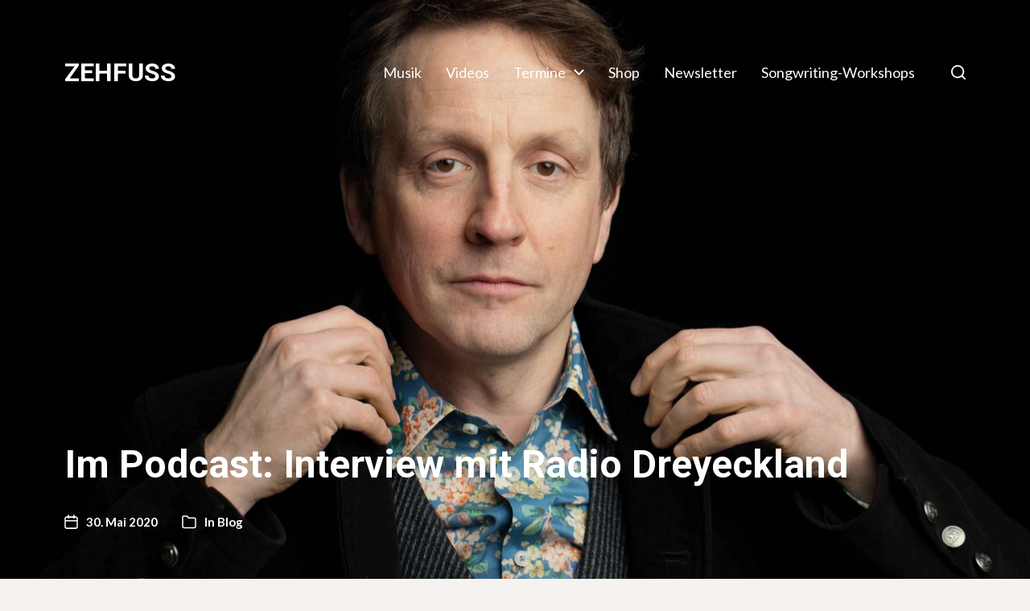

--- FILE ---
content_type: text/html; charset=UTF-8
request_url: https://zehfuss.de/im-podcast-interview-mit-radio-dreyeckland/
body_size: 26778
content:
<!DOCTYPE html>

<html class="no-js" lang="de">

	<head><meta http-equiv="content-type" content="text/html" charset="UTF-8" /><script>if(navigator.userAgent.match(/MSIE|Internet Explorer/i)||navigator.userAgent.match(/Trident\/7\..*?rv:11/i)){var href=document.location.href;if(!href.match(/[?&]nowprocket/)){if(href.indexOf("?")==-1){if(href.indexOf("#")==-1){document.location.href=href+"?nowprocket=1"}else{document.location.href=href.replace("#","?nowprocket=1#")}}else{if(href.indexOf("#")==-1){document.location.href=href+"&nowprocket=1"}else{document.location.href=href.replace("#","&nowprocket=1#")}}}}</script><script>class RocketLazyLoadScripts{constructor(){this.triggerEvents=["keydown","mousedown","mousemove","touchmove","touchstart","touchend","wheel"],this.userEventHandler=this._triggerListener.bind(this),this.touchStartHandler=this._onTouchStart.bind(this),this.touchMoveHandler=this._onTouchMove.bind(this),this.touchEndHandler=this._onTouchEnd.bind(this),this.clickHandler=this._onClick.bind(this),this.interceptedClicks=[],window.addEventListener("pageshow",(e=>{this.persisted=e.persisted})),window.addEventListener("DOMContentLoaded",(()=>{this._preconnect3rdParties()})),this.delayedScripts={normal:[],async:[],defer:[]},this.allJQueries=[]}_addUserInteractionListener(e){document.hidden?e._triggerListener():(this.triggerEvents.forEach((t=>window.addEventListener(t,e.userEventHandler,{passive:!0}))),window.addEventListener("touchstart",e.touchStartHandler,{passive:!0}),window.addEventListener("mousedown",e.touchStartHandler),document.addEventListener("visibilitychange",e.userEventHandler))}_removeUserInteractionListener(){this.triggerEvents.forEach((e=>window.removeEventListener(e,this.userEventHandler,{passive:!0}))),document.removeEventListener("visibilitychange",this.userEventHandler)}_onTouchStart(e){"HTML"!==e.target.tagName&&(window.addEventListener("touchend",this.touchEndHandler),window.addEventListener("mouseup",this.touchEndHandler),window.addEventListener("touchmove",this.touchMoveHandler,{passive:!0}),window.addEventListener("mousemove",this.touchMoveHandler),e.target.addEventListener("click",this.clickHandler),this._renameDOMAttribute(e.target,"onclick","rocket-onclick"))}_onTouchMove(e){window.removeEventListener("touchend",this.touchEndHandler),window.removeEventListener("mouseup",this.touchEndHandler),window.removeEventListener("touchmove",this.touchMoveHandler,{passive:!0}),window.removeEventListener("mousemove",this.touchMoveHandler),e.target.removeEventListener("click",this.clickHandler),this._renameDOMAttribute(e.target,"rocket-onclick","onclick")}_onTouchEnd(e){window.removeEventListener("touchend",this.touchEndHandler),window.removeEventListener("mouseup",this.touchEndHandler),window.removeEventListener("touchmove",this.touchMoveHandler,{passive:!0}),window.removeEventListener("mousemove",this.touchMoveHandler)}_onClick(e){e.target.removeEventListener("click",this.clickHandler),this._renameDOMAttribute(e.target,"rocket-onclick","onclick"),this.interceptedClicks.push(e),e.preventDefault(),e.stopPropagation(),e.stopImmediatePropagation()}_replayClicks(){window.removeEventListener("touchstart",this.touchStartHandler,{passive:!0}),window.removeEventListener("mousedown",this.touchStartHandler),this.interceptedClicks.forEach((e=>{e.target.dispatchEvent(new MouseEvent("click",{view:e.view,bubbles:!0,cancelable:!0}))}))}_renameDOMAttribute(e,t,n){e.hasAttribute&&e.hasAttribute(t)&&(event.target.setAttribute(n,event.target.getAttribute(t)),event.target.removeAttribute(t))}_triggerListener(){this._removeUserInteractionListener(this),"loading"===document.readyState?document.addEventListener("DOMContentLoaded",this._loadEverythingNow.bind(this)):this._loadEverythingNow()}_preconnect3rdParties(){let e=[];document.querySelectorAll("script[type=rocketlazyloadscript]").forEach((t=>{if(t.hasAttribute("src")){const n=new URL(t.src).origin;n!==location.origin&&e.push({src:n,crossOrigin:t.crossOrigin||"module"===t.getAttribute("data-rocket-type")})}})),e=[...new Map(e.map((e=>[JSON.stringify(e),e]))).values()],this._batchInjectResourceHints(e,"preconnect")}async _loadEverythingNow(){this.lastBreath=Date.now(),this._delayEventListeners(),this._delayJQueryReady(this),this._handleDocumentWrite(),this._registerAllDelayedScripts(),this._preloadAllScripts(),await this._loadScriptsFromList(this.delayedScripts.normal),await this._loadScriptsFromList(this.delayedScripts.defer),await this._loadScriptsFromList(this.delayedScripts.async);try{await this._triggerDOMContentLoaded(),await this._triggerWindowLoad()}catch(e){}window.dispatchEvent(new Event("rocket-allScriptsLoaded")),this._replayClicks()}_registerAllDelayedScripts(){document.querySelectorAll("script[type=rocketlazyloadscript]").forEach((e=>{e.hasAttribute("src")?e.hasAttribute("async")&&!1!==e.async?this.delayedScripts.async.push(e):e.hasAttribute("defer")&&!1!==e.defer||"module"===e.getAttribute("data-rocket-type")?this.delayedScripts.defer.push(e):this.delayedScripts.normal.push(e):this.delayedScripts.normal.push(e)}))}async _transformScript(e){return await this._littleBreath(),new Promise((t=>{const n=document.createElement("script");[...e.attributes].forEach((e=>{let t=e.nodeName;"type"!==t&&("data-rocket-type"===t&&(t="type"),n.setAttribute(t,e.nodeValue))})),e.hasAttribute("src")?(n.addEventListener("load",t),n.addEventListener("error",t)):(n.text=e.text,t());try{e.parentNode.replaceChild(n,e)}catch(e){t()}}))}async _loadScriptsFromList(e){const t=e.shift();return t?(await this._transformScript(t),this._loadScriptsFromList(e)):Promise.resolve()}_preloadAllScripts(){this._batchInjectResourceHints([...this.delayedScripts.normal,...this.delayedScripts.defer,...this.delayedScripts.async],"preload")}_batchInjectResourceHints(e,t){var n=document.createDocumentFragment();e.forEach((e=>{if(e.src){const i=document.createElement("link");i.href=e.src,i.rel=t,"preconnect"!==t&&(i.as="script"),e.getAttribute&&"module"===e.getAttribute("data-rocket-type")&&(i.crossOrigin=!0),e.crossOrigin&&(i.crossOrigin=e.crossOrigin),n.appendChild(i)}})),document.head.appendChild(n)}_delayEventListeners(){let e={};function t(t,n){!function(t){function n(n){return e[t].eventsToRewrite.indexOf(n)>=0?"rocket-"+n:n}e[t]||(e[t]={originalFunctions:{add:t.addEventListener,remove:t.removeEventListener},eventsToRewrite:[]},t.addEventListener=function(){arguments[0]=n(arguments[0]),e[t].originalFunctions.add.apply(t,arguments)},t.removeEventListener=function(){arguments[0]=n(arguments[0]),e[t].originalFunctions.remove.apply(t,arguments)})}(t),e[t].eventsToRewrite.push(n)}function n(e,t){let n=e[t];Object.defineProperty(e,t,{get:()=>n||function(){},set(i){e["rocket"+t]=n=i}})}t(document,"DOMContentLoaded"),t(window,"DOMContentLoaded"),t(window,"load"),t(window,"pageshow"),t(document,"readystatechange"),n(document,"onreadystatechange"),n(window,"onload"),n(window,"onpageshow")}_delayJQueryReady(e){let t=window.jQuery;Object.defineProperty(window,"jQuery",{get:()=>t,set(n){if(n&&n.fn&&!e.allJQueries.includes(n)){n.fn.ready=n.fn.init.prototype.ready=function(t){e.domReadyFired?t.bind(document)(n):document.addEventListener("rocket-DOMContentLoaded",(()=>t.bind(document)(n)))};const t=n.fn.on;n.fn.on=n.fn.init.prototype.on=function(){if(this[0]===window){function e(e){return e.split(" ").map((e=>"load"===e||0===e.indexOf("load.")?"rocket-jquery-load":e)).join(" ")}"string"==typeof arguments[0]||arguments[0]instanceof String?arguments[0]=e(arguments[0]):"object"==typeof arguments[0]&&Object.keys(arguments[0]).forEach((t=>{delete Object.assign(arguments[0],{[e(t)]:arguments[0][t]})[t]}))}return t.apply(this,arguments),this},e.allJQueries.push(n)}t=n}})}async _triggerDOMContentLoaded(){this.domReadyFired=!0,await this._littleBreath(),document.dispatchEvent(new Event("rocket-DOMContentLoaded")),await this._littleBreath(),window.dispatchEvent(new Event("rocket-DOMContentLoaded")),await this._littleBreath(),document.dispatchEvent(new Event("rocket-readystatechange")),await this._littleBreath(),document.rocketonreadystatechange&&document.rocketonreadystatechange()}async _triggerWindowLoad(){await this._littleBreath(),window.dispatchEvent(new Event("rocket-load")),await this._littleBreath(),window.rocketonload&&window.rocketonload(),await this._littleBreath(),this.allJQueries.forEach((e=>e(window).trigger("rocket-jquery-load"))),await this._littleBreath();const e=new Event("rocket-pageshow");e.persisted=this.persisted,window.dispatchEvent(e),await this._littleBreath(),window.rocketonpageshow&&window.rocketonpageshow({persisted:this.persisted})}_handleDocumentWrite(){const e=new Map;document.write=document.writeln=function(t){const n=document.currentScript,i=document.createRange(),r=n.parentElement;let o=e.get(n);void 0===o&&(o=n.nextSibling,e.set(n,o));const s=document.createDocumentFragment();i.setStart(s,0),s.appendChild(i.createContextualFragment(t)),r.insertBefore(s,o)}}async _littleBreath(){Date.now()-this.lastBreath>45&&(await this._requestAnimFrame(),this.lastBreath=Date.now())}async _requestAnimFrame(){return document.hidden?new Promise((e=>setTimeout(e))):new Promise((e=>requestAnimationFrame(e)))}static run(){const e=new RocketLazyLoadScripts;e._addUserInteractionListener(e)}}RocketLazyLoadScripts.run();</script>

		
		<meta name="viewport" content="width=device-width, initial-scale=1.0" />

		<link rel="profile" href="https://gmpg.org/xfn/11">

		<title>Im Podcast: Interview mit Radio Dreyeckland - Ulrich Zehfuß - Liedermacher &amp; Singer-Songwriter</title><link rel="preload" as="style" href="https://fonts.googleapis.com/css?family=Roboto%3A400%2C700%2C400italic%2C700italic%7CLato%3A400%2C500%2C600%2C700%2C400italic%2C700italic&#038;display=swap" /><link rel="stylesheet" href="https://fonts.googleapis.com/css?family=Roboto%3A400%2C700%2C400italic%2C700italic%7CLato%3A400%2C500%2C600%2C700%2C400italic%2C700italic&#038;display=swap" media="print" onload="this.media='all'" /><noscript><link rel="stylesheet" href="https://fonts.googleapis.com/css?family=Roboto%3A400%2C700%2C400italic%2C700italic%7CLato%3A400%2C500%2C600%2C700%2C400italic%2C700italic&#038;display=swap" /></noscript>
	<style>img:is([sizes="auto" i], [sizes^="auto," i]) { contain-intrinsic-size: 3000px 1500px }</style>
	
<!-- The SEO Framework von Sybre Waaijer -->
<meta name="robots" content="max-snippet:-1,max-image-preview:standard,max-video-preview:-1" />
<link rel="canonical" href="https://zehfuss.de/im-podcast-interview-mit-radio-dreyeckland/" />
<meta name="description" content="Eva Gutensohn vom Radio Dreyeckland Freiburg interviewte mich eine Stunde lang zu allen Dingen, die so anliegen und mich bewegen. Das Interview kann man eine…" />
<meta property="og:type" content="article" />
<meta property="og:locale" content="de_DE" />
<meta property="og:site_name" content="Ulrich Zehfuß &#x2d; Liedermacher &amp; Singer&#x2d;Songwriter" />
<meta property="og:title" content="Im Podcast: Interview mit Radio Dreyeckland" />
<meta property="og:description" content="Eva Gutensohn vom Radio Dreyeckland Freiburg interviewte mich eine Stunde lang zu allen Dingen, die so anliegen und mich bewegen. Das Interview kann man eine Woche lang hier nachhören: https://rdl.de/" />
<meta property="og:url" content="https://zehfuss.de/im-podcast-interview-mit-radio-dreyeckland/" />
<meta property="og:image" content="https://zehfuss.de/wp-content/uploads/2020/02/Ulrich-Zehfuss-by-thommy-mardo-818_weboptimiert-scaled.jpg" />
<meta property="og:image:width" content="2560" />
<meta property="og:image:height" content="1707" />
<meta property="article:published_time" content="2020-05-30" />
<meta property="article:modified_time" content="2021-01-27" />
<meta name="twitter:card" content="summary_large_image" />
<meta name="twitter:title" content="Im Podcast: Interview mit Radio Dreyeckland" />
<meta name="twitter:description" content="Eva Gutensohn vom Radio Dreyeckland Freiburg interviewte mich eine Stunde lang zu allen Dingen, die so anliegen und mich bewegen. Das Interview kann man eine Woche lang hier nachhören: https://rdl.de/" />
<meta name="twitter:image" content="https://zehfuss.de/wp-content/uploads/2020/02/Ulrich-Zehfuss-by-thommy-mardo-818_weboptimiert-scaled.jpg" />
<meta name="google-site-verification" content="_J0LX-aD2gMvFj3bQARGxFnwVwVrPpr7MfKWwI5qgMg" />
<script type="application/ld+json">{"@context":"https://schema.org","@graph":[{"@type":"WebSite","@id":"https://zehfuss.de/#/schema/WebSite","url":"https://zehfuss.de/","name":"Ulrich Zehfuß - Liedermacher & Singer-Songwriter","inLanguage":"de","potentialAction":{"@type":"SearchAction","target":{"@type":"EntryPoint","urlTemplate":"https://zehfuss.de/search/{search_term_string}/"},"query-input":"required name=search_term_string"},"publisher":{"@type":"Organization","@id":"https://zehfuss.de/#/schema/Organization","name":"Ulrich Zehfuß - Liedermacher & Singer-Songwriter","url":"https://zehfuss.de/"}},{"@type":"WebPage","@id":"https://zehfuss.de/im-podcast-interview-mit-radio-dreyeckland/","url":"https://zehfuss.de/im-podcast-interview-mit-radio-dreyeckland/","name":"Im Podcast: Interview mit Radio Dreyeckland - Ulrich Zehfuß - Liedermacher & Singer-Songwriter","description":"Eva Gutensohn vom Radio Dreyeckland Freiburg interviewte mich eine Stunde lang zu allen Dingen, die so anliegen und mich bewegen. Das Interview kann man eine…","inLanguage":"de","isPartOf":{"@id":"https://zehfuss.de/#/schema/WebSite"},"breadcrumb":{"@type":"BreadcrumbList","@id":"https://zehfuss.de/#/schema/BreadcrumbList","itemListElement":[{"@type":"ListItem","position":1,"item":"https://zehfuss.de/","name":"Ulrich Zehfuß - Liedermacher & Singer-Songwriter"},{"@type":"ListItem","position":2,"item":"https://zehfuss.de/thema/blog/","name":"Kategorie: Blog"},{"@type":"ListItem","position":3,"name":"Im Podcast: Interview mit Radio Dreyeckland"}]},"potentialAction":{"@type":"ReadAction","target":"https://zehfuss.de/im-podcast-interview-mit-radio-dreyeckland/"},"datePublished":"2020-05-30","dateModified":"2021-01-27","author":{"@type":"Person","@id":"https://zehfuss.de/#/schema/Person/13bf28713abcdb711d293bf59434ef30","name":"Ulrich Zehfuß"}}]}</script>
<!-- / The SEO Framework von Sybre Waaijer | 16.42ms meta | 7.15ms boot -->

<link rel='dns-prefetch' href='//stats.wp.com' />
<link href='https://fonts.gstatic.com' crossorigin rel='preconnect' />
<link rel="alternate" type="application/rss+xml" title="ZEHFUSS &raquo; Feed" href="https://zehfuss.de/feed/" />
<style id='wp-emoji-styles-inline-css' type='text/css'>

	img.wp-smiley, img.emoji {
		display: inline !important;
		border: none !important;
		box-shadow: none !important;
		height: 1em !important;
		width: 1em !important;
		margin: 0 0.07em !important;
		vertical-align: -0.1em !important;
		background: none !important;
		padding: 0 !important;
	}
</style>
<link rel='stylesheet' id='wp-block-library-css' href='https://zehfuss.de/wp-includes/css/dist/block-library/style.min.css?ver=7ba263e140539f38dc8785e2aff75aa4' type='text/css' media='all' />
<style id='classic-theme-styles-inline-css' type='text/css'>
/*! This file is auto-generated */
.wp-block-button__link{color:#fff;background-color:#32373c;border-radius:9999px;box-shadow:none;text-decoration:none;padding:calc(.667em + 2px) calc(1.333em + 2px);font-size:1.125em}.wp-block-file__button{background:#32373c;color:#fff;text-decoration:none}
</style>
<link rel='stylesheet' id='mediaelement-css' href='https://zehfuss.de/wp-includes/js/mediaelement/mediaelementplayer-legacy.min.css?ver=4.2.17' type='text/css' media='all' />
<link rel='stylesheet' id='wp-mediaelement-css' href='https://zehfuss.de/wp-includes/js/mediaelement/wp-mediaelement.min.css?ver=7ba263e140539f38dc8785e2aff75aa4' type='text/css' media='all' />
<style id='jetpack-sharing-buttons-style-inline-css' type='text/css'>
.jetpack-sharing-buttons__services-list{display:flex;flex-direction:row;flex-wrap:wrap;gap:0;list-style-type:none;margin:5px;padding:0}.jetpack-sharing-buttons__services-list.has-small-icon-size{font-size:12px}.jetpack-sharing-buttons__services-list.has-normal-icon-size{font-size:16px}.jetpack-sharing-buttons__services-list.has-large-icon-size{font-size:24px}.jetpack-sharing-buttons__services-list.has-huge-icon-size{font-size:36px}@media print{.jetpack-sharing-buttons__services-list{display:none!important}}.editor-styles-wrapper .wp-block-jetpack-sharing-buttons{gap:0;padding-inline-start:0}ul.jetpack-sharing-buttons__services-list.has-background{padding:1.25em 2.375em}
</style>
<style id='global-styles-inline-css' type='text/css'>
:root{--wp--preset--aspect-ratio--square: 1;--wp--preset--aspect-ratio--4-3: 4/3;--wp--preset--aspect-ratio--3-4: 3/4;--wp--preset--aspect-ratio--3-2: 3/2;--wp--preset--aspect-ratio--2-3: 2/3;--wp--preset--aspect-ratio--16-9: 16/9;--wp--preset--aspect-ratio--9-16: 9/16;--wp--preset--color--black: #000000;--wp--preset--color--cyan-bluish-gray: #abb8c3;--wp--preset--color--white: #ffffff;--wp--preset--color--pale-pink: #f78da7;--wp--preset--color--vivid-red: #cf2e2e;--wp--preset--color--luminous-vivid-orange: #ff6900;--wp--preset--color--luminous-vivid-amber: #fcb900;--wp--preset--color--light-green-cyan: #7bdcb5;--wp--preset--color--vivid-green-cyan: #00d084;--wp--preset--color--pale-cyan-blue: #8ed1fc;--wp--preset--color--vivid-cyan-blue: #0693e3;--wp--preset--color--vivid-purple: #9b51e0;--wp--preset--color--accent: #ae9254;--wp--preset--color--primary: #1a1a1b;--wp--preset--color--headings: #ae9254;--wp--preset--color--buttons-background: #ae9254;--wp--preset--color--buttons-text: #FFFFFF;--wp--preset--color--secondary: #747579;--wp--preset--color--border: #e0dddb;--wp--preset--color--light-background: #eae6e4;--wp--preset--color--background: #f6f2f0;--wp--preset--gradient--vivid-cyan-blue-to-vivid-purple: linear-gradient(135deg,rgba(6,147,227,1) 0%,rgb(155,81,224) 100%);--wp--preset--gradient--light-green-cyan-to-vivid-green-cyan: linear-gradient(135deg,rgb(122,220,180) 0%,rgb(0,208,130) 100%);--wp--preset--gradient--luminous-vivid-amber-to-luminous-vivid-orange: linear-gradient(135deg,rgba(252,185,0,1) 0%,rgba(255,105,0,1) 100%);--wp--preset--gradient--luminous-vivid-orange-to-vivid-red: linear-gradient(135deg,rgba(255,105,0,1) 0%,rgb(207,46,46) 100%);--wp--preset--gradient--very-light-gray-to-cyan-bluish-gray: linear-gradient(135deg,rgb(238,238,238) 0%,rgb(169,184,195) 100%);--wp--preset--gradient--cool-to-warm-spectrum: linear-gradient(135deg,rgb(74,234,220) 0%,rgb(151,120,209) 20%,rgb(207,42,186) 40%,rgb(238,44,130) 60%,rgb(251,105,98) 80%,rgb(254,248,76) 100%);--wp--preset--gradient--blush-light-purple: linear-gradient(135deg,rgb(255,206,236) 0%,rgb(152,150,240) 100%);--wp--preset--gradient--blush-bordeaux: linear-gradient(135deg,rgb(254,205,165) 0%,rgb(254,45,45) 50%,rgb(107,0,62) 100%);--wp--preset--gradient--luminous-dusk: linear-gradient(135deg,rgb(255,203,112) 0%,rgb(199,81,192) 50%,rgb(65,88,208) 100%);--wp--preset--gradient--pale-ocean: linear-gradient(135deg,rgb(255,245,203) 0%,rgb(182,227,212) 50%,rgb(51,167,181) 100%);--wp--preset--gradient--electric-grass: linear-gradient(135deg,rgb(202,248,128) 0%,rgb(113,206,126) 100%);--wp--preset--gradient--midnight: linear-gradient(135deg,rgb(2,3,129) 0%,rgb(40,116,252) 100%);--wp--preset--font-size--small: 16px;--wp--preset--font-size--medium: 20px;--wp--preset--font-size--large: 24px;--wp--preset--font-size--x-large: 42px;--wp--preset--font-size--normal: 19px;--wp--preset--font-size--larger: 32px;--wp--preset--spacing--20: 0.44rem;--wp--preset--spacing--30: 0.67rem;--wp--preset--spacing--40: 1rem;--wp--preset--spacing--50: 1.5rem;--wp--preset--spacing--60: 2.25rem;--wp--preset--spacing--70: 3.38rem;--wp--preset--spacing--80: 5.06rem;--wp--preset--shadow--natural: 6px 6px 9px rgba(0, 0, 0, 0.2);--wp--preset--shadow--deep: 12px 12px 50px rgba(0, 0, 0, 0.4);--wp--preset--shadow--sharp: 6px 6px 0px rgba(0, 0, 0, 0.2);--wp--preset--shadow--outlined: 6px 6px 0px -3px rgba(255, 255, 255, 1), 6px 6px rgba(0, 0, 0, 1);--wp--preset--shadow--crisp: 6px 6px 0px rgba(0, 0, 0, 1);}:where(.is-layout-flex){gap: 0.5em;}:where(.is-layout-grid){gap: 0.5em;}body .is-layout-flex{display: flex;}.is-layout-flex{flex-wrap: wrap;align-items: center;}.is-layout-flex > :is(*, div){margin: 0;}body .is-layout-grid{display: grid;}.is-layout-grid > :is(*, div){margin: 0;}:where(.wp-block-columns.is-layout-flex){gap: 2em;}:where(.wp-block-columns.is-layout-grid){gap: 2em;}:where(.wp-block-post-template.is-layout-flex){gap: 1.25em;}:where(.wp-block-post-template.is-layout-grid){gap: 1.25em;}.has-black-color{color: var(--wp--preset--color--black) !important;}.has-cyan-bluish-gray-color{color: var(--wp--preset--color--cyan-bluish-gray) !important;}.has-white-color{color: var(--wp--preset--color--white) !important;}.has-pale-pink-color{color: var(--wp--preset--color--pale-pink) !important;}.has-vivid-red-color{color: var(--wp--preset--color--vivid-red) !important;}.has-luminous-vivid-orange-color{color: var(--wp--preset--color--luminous-vivid-orange) !important;}.has-luminous-vivid-amber-color{color: var(--wp--preset--color--luminous-vivid-amber) !important;}.has-light-green-cyan-color{color: var(--wp--preset--color--light-green-cyan) !important;}.has-vivid-green-cyan-color{color: var(--wp--preset--color--vivid-green-cyan) !important;}.has-pale-cyan-blue-color{color: var(--wp--preset--color--pale-cyan-blue) !important;}.has-vivid-cyan-blue-color{color: var(--wp--preset--color--vivid-cyan-blue) !important;}.has-vivid-purple-color{color: var(--wp--preset--color--vivid-purple) !important;}.has-black-background-color{background-color: var(--wp--preset--color--black) !important;}.has-cyan-bluish-gray-background-color{background-color: var(--wp--preset--color--cyan-bluish-gray) !important;}.has-white-background-color{background-color: var(--wp--preset--color--white) !important;}.has-pale-pink-background-color{background-color: var(--wp--preset--color--pale-pink) !important;}.has-vivid-red-background-color{background-color: var(--wp--preset--color--vivid-red) !important;}.has-luminous-vivid-orange-background-color{background-color: var(--wp--preset--color--luminous-vivid-orange) !important;}.has-luminous-vivid-amber-background-color{background-color: var(--wp--preset--color--luminous-vivid-amber) !important;}.has-light-green-cyan-background-color{background-color: var(--wp--preset--color--light-green-cyan) !important;}.has-vivid-green-cyan-background-color{background-color: var(--wp--preset--color--vivid-green-cyan) !important;}.has-pale-cyan-blue-background-color{background-color: var(--wp--preset--color--pale-cyan-blue) !important;}.has-vivid-cyan-blue-background-color{background-color: var(--wp--preset--color--vivid-cyan-blue) !important;}.has-vivid-purple-background-color{background-color: var(--wp--preset--color--vivid-purple) !important;}.has-black-border-color{border-color: var(--wp--preset--color--black) !important;}.has-cyan-bluish-gray-border-color{border-color: var(--wp--preset--color--cyan-bluish-gray) !important;}.has-white-border-color{border-color: var(--wp--preset--color--white) !important;}.has-pale-pink-border-color{border-color: var(--wp--preset--color--pale-pink) !important;}.has-vivid-red-border-color{border-color: var(--wp--preset--color--vivid-red) !important;}.has-luminous-vivid-orange-border-color{border-color: var(--wp--preset--color--luminous-vivid-orange) !important;}.has-luminous-vivid-amber-border-color{border-color: var(--wp--preset--color--luminous-vivid-amber) !important;}.has-light-green-cyan-border-color{border-color: var(--wp--preset--color--light-green-cyan) !important;}.has-vivid-green-cyan-border-color{border-color: var(--wp--preset--color--vivid-green-cyan) !important;}.has-pale-cyan-blue-border-color{border-color: var(--wp--preset--color--pale-cyan-blue) !important;}.has-vivid-cyan-blue-border-color{border-color: var(--wp--preset--color--vivid-cyan-blue) !important;}.has-vivid-purple-border-color{border-color: var(--wp--preset--color--vivid-purple) !important;}.has-vivid-cyan-blue-to-vivid-purple-gradient-background{background: var(--wp--preset--gradient--vivid-cyan-blue-to-vivid-purple) !important;}.has-light-green-cyan-to-vivid-green-cyan-gradient-background{background: var(--wp--preset--gradient--light-green-cyan-to-vivid-green-cyan) !important;}.has-luminous-vivid-amber-to-luminous-vivid-orange-gradient-background{background: var(--wp--preset--gradient--luminous-vivid-amber-to-luminous-vivid-orange) !important;}.has-luminous-vivid-orange-to-vivid-red-gradient-background{background: var(--wp--preset--gradient--luminous-vivid-orange-to-vivid-red) !important;}.has-very-light-gray-to-cyan-bluish-gray-gradient-background{background: var(--wp--preset--gradient--very-light-gray-to-cyan-bluish-gray) !important;}.has-cool-to-warm-spectrum-gradient-background{background: var(--wp--preset--gradient--cool-to-warm-spectrum) !important;}.has-blush-light-purple-gradient-background{background: var(--wp--preset--gradient--blush-light-purple) !important;}.has-blush-bordeaux-gradient-background{background: var(--wp--preset--gradient--blush-bordeaux) !important;}.has-luminous-dusk-gradient-background{background: var(--wp--preset--gradient--luminous-dusk) !important;}.has-pale-ocean-gradient-background{background: var(--wp--preset--gradient--pale-ocean) !important;}.has-electric-grass-gradient-background{background: var(--wp--preset--gradient--electric-grass) !important;}.has-midnight-gradient-background{background: var(--wp--preset--gradient--midnight) !important;}.has-small-font-size{font-size: var(--wp--preset--font-size--small) !important;}.has-medium-font-size{font-size: var(--wp--preset--font-size--medium) !important;}.has-large-font-size{font-size: var(--wp--preset--font-size--large) !important;}.has-x-large-font-size{font-size: var(--wp--preset--font-size--x-large) !important;}
:where(.wp-block-post-template.is-layout-flex){gap: 1.25em;}:where(.wp-block-post-template.is-layout-grid){gap: 1.25em;}
:where(.wp-block-columns.is-layout-flex){gap: 2em;}:where(.wp-block-columns.is-layout-grid){gap: 2em;}
:root :where(.wp-block-pullquote){font-size: 1.5em;line-height: 1.6;}
</style>
<link data-minify="1" rel='stylesheet' id='cookie-law-info-css' href='https://zehfuss.de/wp-content/cache/min/1/wp-content/plugins/cookie-law-info/legacy/public/css/cookie-law-info-public.css?ver=1756283511' type='text/css' media='all' />
<link data-minify="1" rel='stylesheet' id='cookie-law-info-gdpr-css' href='https://zehfuss.de/wp-content/cache/min/1/wp-content/plugins/cookie-law-info/legacy/public/css/cookie-law-info-gdpr.css?ver=1756283511' type='text/css' media='all' />

<link data-minify="1" rel='stylesheet' id='chaplin-font-awesome-css' href='https://zehfuss.de/wp-content/cache/min/1/wp-content/themes/chaplin/assets/css/font-awesome.css?ver=1756283511' type='text/css' media='all' />
<link data-minify="1" rel='stylesheet' id='chaplin-style-css' href='https://zehfuss.de/wp-content/cache/min/1/wp-content/themes/chaplin/style.css?ver=1756283512' type='text/css' media='all' />
<style id='chaplin-style-inline-css' type='text/css'>
:root{--body-font:Lato,-apple-system,BlinkMacSystemFont,'Helvetica Neue',Helvetica,sans-serif;--headings-font:Roboto,-apple-system,BlinkMacSystemFont,'Helvetica Neue',Helvetica,sans-serif;--background-color:#f6f2f0;--primary-color:#1a1a1b;--headings-color:#ae9254;--accent-color:#ae9254;--border-color:#e0dddb;--light-background-color:#eae6e4}body,.ff-body{font-family:Lato,-apple-system,BlinkMacSystemFont,'Helvetica Neue',Helvetica,sans-serif}h1,h2,h3,h4,h5,h6,.faux-heading,.ff-headings{font-family:Roboto,-apple-system,BlinkMacSystemFont,'Helvetica Neue',Helvetica,sans-serif}.bg-body-background,.bg-body-background-hover:hover,:root .has-background-background-color,body,:root body.custom-background,.menu-modal,.header-inner.is-sticky{background-color:#f6f2f0}@supports ( color:color( display-p3 0 0 0 / 1 ) ){.bg-body-background,.bg-body-background-hover:hover,:root .has-background-background-color,body,:root body.custom-background,.menu-modal,.header-inner.is-sticky{background-color:color( display-p3 0.965 0.949 0.941 / 1 )}}.border-color-body-background,.border-color-body-background-hover:hover{border-color:#f6f2f0}@supports ( color:color( display-p3 0 0 0 / 1 ) ){.border-color-body-background,.border-color-body-background-hover:hover{border-color:color( display-p3 0.965 0.949 0.941 / 1 )}}#pagination .loader.same-primary-border-color{border-top-color:#f6f2f0}@supports ( color:color( display-p3 0 0 0 / 1 ) ){#pagination .loader.same-primary-border-color{border-top-color:color( display-p3 0.965 0.949 0.941 / 1 )}}.color-body-background,.color-body-background-hover:hover,:root .has-background-color,button,.button,.faux-button,.wp-block-button__link,:root .wp-block-file a.wp-block-file__button,input[type='button'],input[type='reset'],input[type='submit'],:root .woocommerce #respond input#submit,:root .woocommerce a.button,:root .woocommerce button.button,:root .woocommerce input.button{color:#f6f2f0}@supports ( color:color( display-p3 0 0 0 / 1 ) ){.color-body-background,.color-body-background-hover:hover,:root .has-background-color,button,.button,.faux-button,.wp-block-button__link,:root .wp-block-file a.wp-block-file__button,input[type='button'],input[type='reset'],input[type='submit'],:root .woocommerce #respond input#submit,:root .woocommerce a.button,:root .woocommerce button.button,:root .woocommerce input.button{color:color( display-p3 0.965 0.949 0.941 / 1 )}}.fill-children-body-background,.fill-children-body-background *{fill:#f6f2f0}@supports ( color:color( display-p3 0 0 0 / 1 ) ){.fill-children-body-background,.fill-children-body-background *{fill:color( display-p3 0.965 0.949 0.941 / 1 )}}.bg-primary,.bg-primary-hover:hover,:root .has-primary-background-color{background-color:#1a1a1b}@supports ( color:color( display-p3 0 0 0 / 1 ) ){.bg-primary,.bg-primary-hover:hover,:root .has-primary-background-color{background-color:color( display-p3 0.102 0.102 0.106 / 1 )}}.border-color-primary,.border-color-primary-hover:hover{border-color:#1a1a1b}@supports ( color:color( display-p3 0 0 0 / 1 ) ){.border-color-primary,.border-color-primary-hover:hover{border-color:color( display-p3 0.102 0.102 0.106 / 1 )}}.color-primary,.color-primary-hover:hover,:root .has-primary-color,body,.main-menu-alt ul li{color:#1a1a1b}@supports ( color:color( display-p3 0 0 0 / 1 ) ){.color-primary,.color-primary-hover:hover,:root .has-primary-color,body,.main-menu-alt ul li{color:color( display-p3 0.102 0.102 0.106 / 1 )}}.fill-children-primary,.fill-children-primary *{fill:#1a1a1b}@supports ( color:color( display-p3 0 0 0 / 1 ) ){.fill-children-primary,.fill-children-primary *{fill:color( display-p3 0.102 0.102 0.106 / 1 )}}h1,h2,h3,h4,h5,h6,.faux-heading{color:#ae9254}@supports ( color:color( display-p3 0 0 0 / 1 ) ){h1,h2,h3,h4,h5,h6,.faux-heading{color:color( display-p3 0.682 0.573 0.329 / 1 )}}.bg-accent,.bg-accent-hover:hover,:root .has-accent-background-color,button,.button,.faux-button,.wp-block-button__link,:root .wp-block-file a.wp-block-file__button,input[type='button'],input[type='reset'],input[type='submit'],:root .woocommerce #respond input#submit,:root .woocommerce a.button,:root .woocommerce button.button,:root .woocommerce input.button{background-color:#ae9254}@supports ( color:color( display-p3 0 0 0 / 1 ) ){.bg-accent,.bg-accent-hover:hover,:root .has-accent-background-color,button,.button,.faux-button,.wp-block-button__link,:root .wp-block-file a.wp-block-file__button,input[type='button'],input[type='reset'],input[type='submit'],:root .woocommerce #respond input#submit,:root .woocommerce a.button,:root .woocommerce button.button,:root .woocommerce input.button{background-color:color( display-p3 0.682 0.573 0.329 / 1 )}}.border-color-accent,.border-color-accent-hover:hover,blockquote{border-color:#ae9254}@supports ( color:color( display-p3 0 0 0 / 1 ) ){.border-color-accent,.border-color-accent-hover:hover,blockquote{border-color:color( display-p3 0.682 0.573 0.329 / 1 )}}.color-accent,.color-accent-hover:hover,:root .has-accent-color,a,.is-style-outline .wp-block-button__link:not(.has-text-color),.wp-block-button__link.is-style-outline{color:#ae9254}@supports ( color:color( display-p3 0 0 0 / 1 ) ){.color-accent,.color-accent-hover:hover,:root .has-accent-color,a,.is-style-outline .wp-block-button__link:not(.has-text-color),.wp-block-button__link.is-style-outline{color:color( display-p3 0.682 0.573 0.329 / 1 )}}.fill-children-accent,.fill-children-accent *{fill:#ae9254}@supports ( color:color( display-p3 0 0 0 / 1 ) ){.fill-children-accent,.fill-children-accent *{fill:color( display-p3 0.682 0.573 0.329 / 1 )}}.bg-border,.bg-border-hover:hover,:root .has-border-background-color,caption{background-color:#e0dddb}@supports ( color:color( display-p3 0 0 0 / 1 ) ){.bg-border,.bg-border-hover:hover,:root .has-border-background-color,caption{background-color:color( display-p3 0.878 0.867 0.859 / 1 )}}.border-color-border,.border-color-border-hover:hover,pre,th,td,input,textarea,fieldset,.main-menu li,button.sub-menu-toggle,.wp-block-latest-posts.is-grid li,.wp-block-calendar,.footer-menu li,.comment .comment,.post-navigation,.related-posts,.widget,.select2-container .select2-selection--single{border-color:#e0dddb}@supports ( color:color( display-p3 0 0 0 / 1 ) ){.border-color-border,.border-color-border-hover:hover,pre,th,td,input,textarea,fieldset,.main-menu li,button.sub-menu-toggle,.wp-block-latest-posts.is-grid li,.wp-block-calendar,.footer-menu li,.comment .comment,.post-navigation,.related-posts,.widget,.select2-container .select2-selection--single{border-color:color( display-p3 0.878 0.867 0.859 / 1 )}}.color-border,.color-border-hover:hover,:root .has-border-color,hr{color:#e0dddb}@supports ( color:color( display-p3 0 0 0 / 1 ) ){.color-border,.color-border-hover:hover,:root .has-border-color,hr{color:color( display-p3 0.878 0.867 0.859 / 1 )}}.fill-children-border,.fill-children-border *{fill:#e0dddb}@supports ( color:color( display-p3 0 0 0 / 1 ) ){.fill-children-border,.fill-children-border *{fill:color( display-p3 0.878 0.867 0.859 / 1 )}}.bg-light-background,.bg-light-background-hover:hover,:root .has-light-background-background-color,code,kbd,samp,table.is-style-stripes tr:nth-child( odd ){background-color:#eae6e4}@supports ( color:color( display-p3 0 0 0 / 1 ) ){.bg-light-background,.bg-light-background-hover:hover,:root .has-light-background-background-color,code,kbd,samp,table.is-style-stripes tr:nth-child( odd ){background-color:color( display-p3 0.918 0.902 0.894 / 1 )}}.border-color-light-background,.border-color-light-background-hover:hover{border-color:#eae6e4}@supports ( color:color( display-p3 0 0 0 / 1 ) ){.border-color-light-background,.border-color-light-background-hover:hover{border-color:color( display-p3 0.918 0.902 0.894 / 1 )}}.color-light-background,.color-light-background-hover:hover,:root .has-light-background-color,.main-menu-alt ul{color:#eae6e4}@supports ( color:color( display-p3 0 0 0 / 1 ) ){.color-light-background,.color-light-background-hover:hover,:root .has-light-background-color,.main-menu-alt ul{color:color( display-p3 0.918 0.902 0.894 / 1 )}}.fill-children-light-background,.fill-children-light-background *{fill:#eae6e4}@supports ( color:color( display-p3 0 0 0 / 1 ) ){.fill-children-light-background,.fill-children-light-background *{fill:color( display-p3 0.918 0.902 0.894 / 1 )}}
</style>
<link rel='stylesheet' id='chaplin-print-styles-css' href='https://zehfuss.de/wp-content/themes/chaplin/assets/css/print.css?ver=2.6.8' type='text/css' media='print' />
<link data-minify="1" rel='stylesheet' id='taxopress-frontend-css-css' href='https://zehfuss.de/wp-content/cache/min/1/wp-content/plugins/simple-tags/assets/frontend/css/frontend.css?ver=1756283511' type='text/css' media='all' />
<link data-minify="1" rel='stylesheet' id='sharedaddy-css' href='https://zehfuss.de/wp-content/cache/min/1/wp-content/plugins/jetpack/modules/sharedaddy/sharing.css?ver=1756283512' type='text/css' media='all' />
<link data-minify="1" rel='stylesheet' id='social-logos-css' href='https://zehfuss.de/wp-content/cache/min/1/wp-content/plugins/jetpack/_inc/social-logos/social-logos.min.css?ver=1756283512' type='text/css' media='all' />
<script type="rocketlazyloadscript" data-rocket-type="text/javascript" src="https://zehfuss.de/wp-includes/js/jquery/jquery.min.js?ver=3.7.1" id="jquery-core-js" defer></script>
<script type="rocketlazyloadscript" data-rocket-type="text/javascript" src="https://zehfuss.de/wp-includes/js/jquery/jquery-migrate.min.js?ver=3.4.1" id="jquery-migrate-js" defer></script>
<script type="text/javascript" id="cookie-law-info-js-extra">
/* <![CDATA[ */
var Cli_Data = {"nn_cookie_ids":[],"cookielist":[],"non_necessary_cookies":[],"ccpaEnabled":"","ccpaRegionBased":"","ccpaBarEnabled":"","strictlyEnabled":["necessary","obligatoire"],"ccpaType":"gdpr","js_blocking":"","custom_integration":"","triggerDomRefresh":"","secure_cookies":""};
var cli_cookiebar_settings = {"animate_speed_hide":"500","animate_speed_show":"500","background":"#fff","border":"#444","border_on":"","button_1_button_colour":"#000","button_1_button_hover":"#000000","button_1_link_colour":"#fff","button_1_as_button":"1","button_1_new_win":"","button_2_button_colour":"#333","button_2_button_hover":"#292929","button_2_link_colour":"#444","button_2_as_button":"","button_2_hidebar":"","button_3_button_colour":"#000","button_3_button_hover":"#000000","button_3_link_colour":"#fff","button_3_as_button":"1","button_3_new_win":"","button_4_button_colour":"#000","button_4_button_hover":"#000000","button_4_link_colour":"#fff","button_4_as_button":"1","button_7_button_colour":"#61a229","button_7_button_hover":"#4e8221","button_7_link_colour":"#fff","button_7_as_button":"1","button_7_new_win":"","font_family":"Arial, Helvetica, sans-serif","header_fix":"","notify_animate_hide":"1","notify_animate_show":"","notify_div_id":"#cookie-law-info-bar","notify_position_horizontal":"right","notify_position_vertical":"bottom","scroll_close":"","scroll_close_reload":"","accept_close_reload":"","reject_close_reload":"","showagain_tab":"1","showagain_background":"#fff","showagain_border":"#000","showagain_div_id":"#cookie-law-info-again","showagain_x_position":"0px","text":"#000","show_once_yn":"1","show_once":"10000","logging_on":"","as_popup":"","popup_overlay":"1","bar_heading_text":"","cookie_bar_as":"banner","popup_showagain_position":"bottom-right","widget_position":"left"};
var log_object = {"ajax_url":"https:\/\/zehfuss.de\/wp-admin\/admin-ajax.php"};
/* ]]> */
</script>
<script type="rocketlazyloadscript" data-minify="1" data-rocket-type="text/javascript" src="https://zehfuss.de/wp-content/cache/min/1/wp-content/plugins/cookie-law-info/legacy/public/js/cookie-law-info-public.js?ver=1756283512" id="cookie-law-info-js" defer></script>
<script type="rocketlazyloadscript" data-rocket-type="text/javascript" src="https://zehfuss.de/wp-includes/js/imagesloaded.min.js?ver=5.0.0" id="imagesloaded-js" defer></script>
<script type="rocketlazyloadscript" data-rocket-type="text/javascript" src="https://zehfuss.de/wp-content/themes/chaplin/assets/js/modernizr-touchevents.min.js?ver=3.6.0" id="chaplin-modernizr-js" defer></script>
<script type="text/javascript" id="chaplin-construct-js-extra">
/* <![CDATA[ */
var chaplin_ajax_load_more = {"ajaxurl":"https:\/\/zehfuss.de\/wp-admin\/admin-ajax.php"};
/* ]]> */
</script>
<script type="rocketlazyloadscript" data-minify="1" data-rocket-type="text/javascript" src="https://zehfuss.de/wp-content/cache/min/1/wp-content/themes/chaplin/assets/js/construct.js?ver=1756283512" id="chaplin-construct-js" defer></script>
<script type="rocketlazyloadscript" data-minify="1" data-rocket-type="text/javascript" src="https://zehfuss.de/wp-content/cache/min/1/wp-content/plugins/simple-tags/assets/frontend/js/frontend.js?ver=1756283512" id="taxopress-frontend-js-js" defer></script>
<link rel="https://api.w.org/" href="https://zehfuss.de/wp-json/" /><link rel="alternate" title="JSON" type="application/json" href="https://zehfuss.de/wp-json/wp/v2/posts/2483" /><link rel="alternate" title="oEmbed (JSON)" type="application/json+oembed" href="https://zehfuss.de/wp-json/oembed/1.0/embed?url=https%3A%2F%2Fzehfuss.de%2Fim-podcast-interview-mit-radio-dreyeckland%2F" />
<link rel="alternate" title="oEmbed (XML)" type="text/xml+oembed" href="https://zehfuss.de/wp-json/oembed/1.0/embed?url=https%3A%2F%2Fzehfuss.de%2Fim-podcast-interview-mit-radio-dreyeckland%2F&#038;format=xml" />
	<style>img#wpstats{display:none}</style>
				<script>document.documentElement.className = document.documentElement.className.replace( 'no-js', 'js' );</script>
		<style type="text/css" id="custom-background-css">
body.custom-background { background-color: #f6f2f0; }
</style>
			<style type="text/css" id="wp-custom-css">
			.post-nav-links { flex-wrap: wrap; }		</style>
		<noscript><style id="rocket-lazyload-nojs-css">.rll-youtube-player, [data-lazy-src]{display:none !important;}</style></noscript>
	</head>

	<body data-rsssl=1 class="wp-singular post-template post-template-template-full-width-cover post-template-template-full-width-cover-php single single-post postid-2483 single-format-standard custom-background wp-theme-chaplin pagination-type-links overlay-header overlay-header-fade-text overlay-header-has-text-color has-full-width-content has-sticky-header disable-menu-modal-on-desktop has-post-thumbnail has-single-pagination not-showing-comments template-full-width-cover">

		
		<a class="skip-link faux-button" href="#site-content">Zum Inhalt springen</a>

		
			<header id="site-header">

				
				<div class="header-inner stick-me">

					<div class="section-inner">

						<div class="header-titles">

															<div class="site-title faux-heading"><a href="https://zehfuss.de/" rel="home">ZEHFUSS</a></div>
							
							
						</div><!-- .header-titles -->

						<div class="header-navigation-wrapper">

							
							<div class="main-menu-alt-container hide-js">

								<ul class="main-menu-alt dropdown-menu reset-list-style">
									<li id="menu-item-3726" class="menu-item menu-item-type-post_type menu-item-object-page menu-item-3726"><a href="https://zehfuss.de/musik-2/">Musik</a></li>
<li id="menu-item-1679" class="menu-item menu-item-type-post_type menu-item-object-page menu-item-1679"><a href="https://zehfuss.de/musik/">Videos</a></li>
<li id="menu-item-1890" class="menu-item menu-item-type-post_type menu-item-object-page menu-item-has-children menu-item-1890"><div class="link-icon-wrapper fill-children-current-color"><a href="https://zehfuss.de/termine/">Termine</a><svg class="svg-icon" aria-hidden="true" role="img" focusable="false" xmlns="http://www.w3.org/2000/svg" width="20" height="12" viewBox="0 0 20 12"><polygon fill="" fill-rule="evenodd" points="1319.899 365.778 1327.678 358 1329.799 360.121 1319.899 370.021 1310 360.121 1312.121 358" transform="translate(-1310 -358)" /></svg></div>
<ul class="sub-menu">
	<li id="menu-item-1683" class="menu-item menu-item-type-post_type menu-item-object-page menu-item-1683"><a href="https://zehfuss.de/ulis-wohnzimmer-songwriter-liedermacher-show-ulrich-zehfuss/">Ulis Wohnzimmer</a></li>
</ul>
</li>
<li id="menu-item-3991" class="menu-item menu-item-type-post_type menu-item-object-page menu-item-3991"><a href="https://zehfuss.de/shop/">Shop</a></li>
<li id="menu-item-3420" class="menu-item menu-item-type-post_type menu-item-object-page menu-item-3420"><a href="https://zehfuss.de/newsletter-post-von-ulrich-zehfuss/">Newsletter</a></li>
<li id="menu-item-3839" class="menu-item menu-item-type-post_type menu-item-object-page menu-item-3839"><a href="https://zehfuss.de/songwriting-workshops/">Songwriting-Workshops</a></li>
								</ul><!-- .main-menu-alt -->

							</div><!-- .main-menu-alt-container -->

							
							<div class="header-toggles hide-no-js">

								
									<a href="#" class="toggle search-toggle" data-toggle-target=".search-modal" data-toggle-screen-lock="true" data-toggle-body-class="showing-search-modal" data-set-focus=".search-modal .search-field" aria-pressed="false" role="button">
										<div class="toggle-text">
											Suchen										</div>
										<svg class="svg-icon" aria-hidden="true" role="img" focusable="false" xmlns="http://www.w3.org/2000/svg" width="20" height="20" viewBox="0 0 20 20"><path fill="" d="M1148.0319,95.6176858 L1151.70711,99.2928932 C1152.09763,99.6834175 1152.09763,100.316582 1151.70711,100.707107 C1151.31658,101.097631 1150.68342,101.097631 1150.29289,100.707107 L1146.61769,97.0318993 C1145.07801,98.2635271 1143.12501,99 1141,99 C1136.02944,99 1132,94.9705627 1132,90 C1132,85.0294372 1136.02944,81 1141,81 C1145.97056,81 1150,85.0294372 1150,90 C1150,92.1250137 1149.26353,94.078015 1148.0319,95.6176858 Z M1146.04139,94.8563911 C1147.25418,93.5976949 1148,91.8859456 1148,90 C1148,86.1340067 1144.86599,83 1141,83 C1137.13401,83 1134,86.1340067 1134,90 C1134,93.8659933 1137.13401,97 1141,97 C1142.88595,97 1144.59769,96.2541764 1145.85639,95.0413859 C1145.88271,95.0071586 1145.91154,94.9742441 1145.94289,94.9428932 C1145.97424,94.9115423 1146.00716,94.8827083 1146.04139,94.8563911 Z" transform="translate(-1132 -81)" /></svg>									</a><!-- .search-toggle -->

									
								<a href="#" class="toggle nav-toggle" data-toggle-target=".menu-modal" data-toggle-screen-lock="true" data-toggle-body-class="showing-menu-modal" aria-pressed="false" data-set-focus=".menu-modal" role="button">
									<div class="toggle-text">
										Menü									</div>
									<div class="bars">
										<div class="bar"></div>
										<div class="bar"></div>
										<div class="bar"></div>
									</div><!-- .bars -->
								</a><!-- .nav-toggle -->

								
							</div><!-- .header-toggles -->

							
						</div><!-- .header-navigation-wrapper -->

					</div><!-- .section-inner -->

				</div><!-- .header-inner -->

				<div class="search-modal cover-modal" data-modal-target-string=".search-modal" aria-expanded="false">

	<div class="search-modal-inner modal-inner bg-body-background">

		<div class="section-inner">

			
			<form role="search" method="get" class="modal-search-form" action="https://zehfuss.de/">
				<label class="screen-reader-text" for="search-form-696f2f3254007">
					Suche nach:				</label>
				<input type="search" id="search-form-696f2f3254007" class="search-field" placeholder="Suche&nbsp;&hellip;" value="" name="s" />
				<button type="submit" class="search-submit">Suchen</button>
			</form><!-- .search-form -->

			<a href="#" class="toggle search-untoggle fill-children-primary" data-toggle-target=".search-modal" data-toggle-screen-lock="true" data-toggle-body-class="showing-search-modal" data-set-focus="#site-header .search-toggle">
				<span class="screen-reader-text">Suche schließen</span>
				<svg class="svg-icon" aria-hidden="true" role="img" focusable="false" xmlns="http://www.w3.org/2000/svg" width="16" height="16" viewBox="0 0 16 16"><polygon fill="" fill-rule="evenodd" points="6.852 7.649 .399 1.195 1.445 .149 7.899 6.602 14.352 .149 15.399 1.195 8.945 7.649 15.399 14.102 14.352 15.149 7.899 8.695 1.445 15.149 .399 14.102" /></svg>			</a><!-- .search-toggle -->

		</div><!-- .section-inner -->

	</div><!-- .search-modal-inner -->

</div><!-- .menu-modal -->

				
			</header><!-- #site-header -->

			<div class="menu-modal cover-modal" data-modal-target-string=".menu-modal" aria-expanded="false">

	<div class="menu-modal-inner modal-inner bg-body-background">

		<div class="menu-wrapper section-inner">

			<div class="menu-top">

				<div class="menu-modal-toggles header-toggles">

					<a href="#" class="toggle nav-toggle nav-untoggle" data-toggle-target=".menu-modal" data-toggle-screen-lock="true" data-toggle-body-class="showing-menu-modal" aria-pressed="false" data-set-focus="#site-header .nav-toggle" role="button"> 
						<div class="toggle-text">
							Schließen						</div>
						<div class="bars">
							<div class="bar"></div>
							<div class="bar"></div>
							<div class="bar"></div>
						</div><!-- .bars -->
					</a><!-- .nav-toggle -->

				</div><!-- .menu-modal-toggles -->

				
				<ul class="main-menu reset-list-style">
					<li class="menu-item menu-item-type-post_type menu-item-object-page menu-item-3726"><div class="ancestor-wrapper"><a href="https://zehfuss.de/musik-2/">Musik</a></div><!-- .ancestor-wrapper --></li>
<li class="menu-item menu-item-type-post_type menu-item-object-page menu-item-1679"><div class="ancestor-wrapper"><a href="https://zehfuss.de/musik/">Videos</a></div><!-- .ancestor-wrapper --></li>
<li class="menu-item menu-item-type-post_type menu-item-object-page menu-item-has-children menu-item-1890"><div class="ancestor-wrapper"><a href="https://zehfuss.de/termine/">Termine</a><div class="sub-menu-toggle-wrapper"><a href="#" class="toggle sub-menu-toggle border-color-border fill-children-current-color" data-toggle-target=".menu-modal .menu-item-1890 &gt; .sub-menu" data-toggle-type="slidetoggle" data-toggle-duration="250"><span class="screen-reader-text">Untermenü anzeigen</span><svg class="svg-icon" aria-hidden="true" role="img" focusable="false" xmlns="http://www.w3.org/2000/svg" width="20" height="12" viewBox="0 0 20 12"><polygon fill="" fill-rule="evenodd" points="1319.899 365.778 1327.678 358 1329.799 360.121 1319.899 370.021 1310 360.121 1312.121 358" transform="translate(-1310 -358)" /></svg></a></div></div><!-- .ancestor-wrapper -->
<ul class="sub-menu">
	<li class="menu-item menu-item-type-post_type menu-item-object-page menu-item-1683"><div class="ancestor-wrapper"><a href="https://zehfuss.de/ulis-wohnzimmer-songwriter-liedermacher-show-ulrich-zehfuss/">Ulis Wohnzimmer</a></div><!-- .ancestor-wrapper --></li>
</ul>
</li>
<li class="menu-item menu-item-type-post_type menu-item-object-page menu-item-3991"><div class="ancestor-wrapper"><a href="https://zehfuss.de/shop/">Shop</a></div><!-- .ancestor-wrapper --></li>
<li class="menu-item menu-item-type-post_type menu-item-object-page menu-item-3420"><div class="ancestor-wrapper"><a href="https://zehfuss.de/newsletter-post-von-ulrich-zehfuss/">Newsletter</a></div><!-- .ancestor-wrapper --></li>
<li class="menu-item menu-item-type-post_type menu-item-object-page menu-item-3839"><div class="ancestor-wrapper"><a href="https://zehfuss.de/songwriting-workshops/">Songwriting-Workshops</a></div><!-- .ancestor-wrapper --></li>
				</ul><!-- .main-menu -->

				
			</div><!-- .menu-top -->

			<div class="menu-bottom">

				
				<p class="menu-copyright">&copy; 2026 <a href="https://zehfuss.de">ZEHFUSS</a></p>

				<ul id="menu-social" class="social-menu reset-list-style social-icons s-icons"><li id="menu-item-2128" class="menu-item menu-item-type-custom menu-item-object-custom menu-item-2128"><a href="https://open.spotify.com/artist/6QBLbZIFQFMWlvGjh8CTJS?si=1Ows-liWTcG_QmziyoCjig"><span class="screen-reader-text">Spotify</span></a></li>
<li id="menu-item-52" class="menu-item menu-item-type-custom menu-item-object-custom menu-item-52"><a target="_blank" href="http://www.facebook.com/ulrichzehfuss"><span class="screen-reader-text">Facebook</span></a></li>
<li id="menu-item-204" class="menu-item menu-item-type-custom menu-item-object-custom menu-item-204"><a target="_blank" href="https://www.youtube.com/channel/UCZzX_fPv3VeCgCyViZh9qPA"><span class="screen-reader-text">YouTube</span></a></li>
<li id="menu-item-205" class="menu-item menu-item-type-custom menu-item-object-custom menu-item-205"><a target="_blank" href="http://instagram.com/ulrichzehfuss"><span class="screen-reader-text">Instagram</span></a></li>
</ul>
			</div><!-- .menu-bottom -->

		</div><!-- .menu-wrapper -->

	</div><!-- .menu-modal-inner -->

</div><!-- .menu-modal -->
		
<main id="site-content">

	<article class="section-inner post-2483 post type-post status-publish format-standard has-post-thumbnail hentry category-blog tag-interview tag-liedermacher tag-radiodreyeckland tag-rdl tag-release tag-singer-songwriter tag-ulrich-zehfuss" id="post-2483">

	
<div data-bg="https://zehfuss.de/wp-content/uploads/2020/02/Ulrich-Zehfuss-by-thommy-mardo-818_weboptimiert-scaled.jpg" class="cover-header screen-height screen-width bg-image bg-attachment-fixed rocket-lazyload" style="">
	<div class="cover-header-inner-wrapper">
		<div class="cover-header-inner">
			<div class="cover-color-overlay color-accent opacity-20 blend-mode-multiply" style="color: #ae9254;"></div>
			<img width="1980" height="1320" src="data:image/svg+xml,%3Csvg%20xmlns='http://www.w3.org/2000/svg'%20viewBox='0%200%201980%201320'%3E%3C/svg%3E" class="attachment-chaplin_fullscreen size-chaplin_fullscreen wp-post-image" alt="" decoding="async" fetchpriority="high" data-lazy-srcset="https://zehfuss.de/wp-content/uploads/2020/02/Ulrich-Zehfuss-by-thommy-mardo-818_weboptimiert-scaled.jpg 2560w, https://zehfuss.de/wp-content/uploads/2020/02/Ulrich-Zehfuss-by-thommy-mardo-818_weboptimiert-scaled-600x400.jpg 600w, https://zehfuss.de/wp-content/uploads/2020/02/Ulrich-Zehfuss-by-thommy-mardo-818_weboptimiert-scaled-300x200.jpg 300w, https://zehfuss.de/wp-content/uploads/2020/02/Ulrich-Zehfuss-by-thommy-mardo-818_weboptimiert-scaled-1024x683.jpg 1024w, https://zehfuss.de/wp-content/uploads/2020/02/Ulrich-Zehfuss-by-thommy-mardo-818_weboptimiert-768x512.jpg 768w, https://zehfuss.de/wp-content/uploads/2020/02/Ulrich-Zehfuss-by-thommy-mardo-818_weboptimiert-scaled-1536x1024.jpg 1536w, https://zehfuss.de/wp-content/uploads/2020/02/Ulrich-Zehfuss-by-thommy-mardo-818_weboptimiert-scaled-2048x1366.jpg 2048w" data-lazy-sizes="(max-width: 1980px) 100vw, 1980px" data-lazy-src="https://zehfuss.de/wp-content/uploads/2020/02/Ulrich-Zehfuss-by-thommy-mardo-818_weboptimiert-scaled.jpg" /><noscript><img width="1980" height="1320" src="https://zehfuss.de/wp-content/uploads/2020/02/Ulrich-Zehfuss-by-thommy-mardo-818_weboptimiert-scaled.jpg" class="attachment-chaplin_fullscreen size-chaplin_fullscreen wp-post-image" alt="" decoding="async" fetchpriority="high" srcset="https://zehfuss.de/wp-content/uploads/2020/02/Ulrich-Zehfuss-by-thommy-mardo-818_weboptimiert-scaled.jpg 2560w, https://zehfuss.de/wp-content/uploads/2020/02/Ulrich-Zehfuss-by-thommy-mardo-818_weboptimiert-scaled-600x400.jpg 600w, https://zehfuss.de/wp-content/uploads/2020/02/Ulrich-Zehfuss-by-thommy-mardo-818_weboptimiert-scaled-300x200.jpg 300w, https://zehfuss.de/wp-content/uploads/2020/02/Ulrich-Zehfuss-by-thommy-mardo-818_weboptimiert-scaled-1024x683.jpg 1024w, https://zehfuss.de/wp-content/uploads/2020/02/Ulrich-Zehfuss-by-thommy-mardo-818_weboptimiert-768x512.jpg 768w, https://zehfuss.de/wp-content/uploads/2020/02/Ulrich-Zehfuss-by-thommy-mardo-818_weboptimiert-scaled-1536x1024.jpg 1536w, https://zehfuss.de/wp-content/uploads/2020/02/Ulrich-Zehfuss-by-thommy-mardo-818_weboptimiert-scaled-2048x1366.jpg 2048w" sizes="(max-width: 1980px) 100vw, 1980px" /></noscript>			<div class="section-inner fade-block">
				<header class="entry-header">

	<h1 class="entry-title">Im Podcast: Interview mit Radio Dreyeckland</h1>
		<div class="post-meta-wrapper post-meta-single post-meta-single-top">
			<ul class="post-meta color-inherit">

											<li class="post-date">
								<a class="meta-wrapper" href="https://zehfuss.de/im-podcast-interview-mit-radio-dreyeckland/">
									<span class="meta-icon">
										<span class="screen-reader-text">Veröffentlichungsdatum</span>
										<svg class="svg-icon" aria-hidden="true" role="img" focusable="false" xmlns="http://www.w3.org/2000/svg" width="18" height="19" viewBox="0 0 18 19"><path fill="" d="M4.60069444,4.09375 L3.25,4.09375 C2.47334957,4.09375 1.84375,4.72334957 1.84375,5.5 L1.84375,7.26736111 L16.15625,7.26736111 L16.15625,5.5 C16.15625,4.72334957 15.5266504,4.09375 14.75,4.09375 L13.3993056,4.09375 L13.3993056,4.55555556 C13.3993056,5.02154581 13.0215458,5.39930556 12.5555556,5.39930556 C12.0895653,5.39930556 11.7118056,5.02154581 11.7118056,4.55555556 L11.7118056,4.09375 L6.28819444,4.09375 L6.28819444,4.55555556 C6.28819444,5.02154581 5.9104347,5.39930556 5.44444444,5.39930556 C4.97845419,5.39930556 4.60069444,5.02154581 4.60069444,4.55555556 L4.60069444,4.09375 Z M6.28819444,2.40625 L11.7118056,2.40625 L11.7118056,1 C11.7118056,0.534009742 12.0895653,0.15625 12.5555556,0.15625 C13.0215458,0.15625 13.3993056,0.534009742 13.3993056,1 L13.3993056,2.40625 L14.75,2.40625 C16.4586309,2.40625 17.84375,3.79136906 17.84375,5.5 L17.84375,15.875 C17.84375,17.5836309 16.4586309,18.96875 14.75,18.96875 L3.25,18.96875 C1.54136906,18.96875 0.15625,17.5836309 0.15625,15.875 L0.15625,5.5 C0.15625,3.79136906 1.54136906,2.40625 3.25,2.40625 L4.60069444,2.40625 L4.60069444,1 C4.60069444,0.534009742 4.97845419,0.15625 5.44444444,0.15625 C5.9104347,0.15625 6.28819444,0.534009742 6.28819444,1 L6.28819444,2.40625 Z M1.84375,8.95486111 L1.84375,15.875 C1.84375,16.6516504 2.47334957,17.28125 3.25,17.28125 L14.75,17.28125 C15.5266504,17.28125 16.15625,16.6516504 16.15625,15.875 L16.15625,8.95486111 L1.84375,8.95486111 Z" /></svg>									</span>
									<span class="meta-text">
										30. Mai 2020									</span>
								</a>
							</li>
														<li class="post-categories meta-wrapper">
								<span class="meta-icon">
									<span class="screen-reader-text">Beitragskategorien</span>
									<svg class="svg-icon" aria-hidden="true" role="img" focusable="false" xmlns="http://www.w3.org/2000/svg" width="20" height="19" viewBox="0 0 20 19"><path fill="" d="M2.8,1.85 C2.275329,1.85 1.85,2.27532949 1.85,2.8 L1.85,15.4 C1.85,15.9246705 2.275329,16.35 2.8,16.35 L17.2,16.35 C17.724671,16.35 18.15,15.9246705 18.15,15.4 L18.15,5.5 C18.15,4.97532949 17.724671,4.55 17.2,4.55 L9.1,4.55 C8.8158,4.55 8.550403,4.40796403 8.392757,4.17149517 L6.845094,1.85 L2.8,1.85 Z M17.2,2.85 C18.663555,2.85 19.85,4.03644541 19.85,5.5 L19.85,15.4 C19.85,16.8635546 18.663555,18.05 17.2,18.05 L2.8,18.05 C1.336445,18.05 0.15,16.8635546 0.15,15.4 L0.15,2.8 C0.15,1.33644541 1.336445,0.15 2.8,0.15 L7.3,0.15 C7.5842,0.15 7.849597,0.292035965 8.007243,0.528504833 L9.554906,2.85 L17.2,2.85 Z" /></svg>								</span>
								<span class="meta-text">
									In <a href="https://zehfuss.de/thema/blog/" rel="category tag">Blog</a>								</span>
							</li>
							
			</ul>
		</div>

		
</header><!-- .entry-header -->
			</div><!-- .section-inner -->
		</div><!-- .cover-header-inner -->
	</div><!-- .cover-header-inner-wrapper -->
</div><!-- .cover-header -->


	<div class="post-inner" id="post-inner">

		<div class="entry-content">

			
<p>Eva Gutensohn vom Radio Dreyeckland Freiburg interviewte mich eine Stunde lang zu allen Dingen, die so anliegen und mich bewegen. Das Interview kann man eine Woche lang hier nachhören: <a href="https://rdl.de/beitrag/ulrich-zehfu">https://rdl.de/beitrag/ulrich-zehfu</a></p>
<div class="sharedaddy sd-sharing-enabled"><div class="robots-nocontent sd-block sd-social sd-social-icon-text sd-sharing"><h3 class="sd-title">Teilen mit:</h3><div class="sd-content"><ul><li class="share-twitter"><a rel="nofollow noopener noreferrer"
				data-shared="sharing-twitter-2483"
				class="share-twitter sd-button share-icon"
				href="https://zehfuss.de/im-podcast-interview-mit-radio-dreyeckland/?share=twitter"
				target="_blank"
				aria-labelledby="sharing-twitter-2483"
				>
				<span id="sharing-twitter-2483" hidden>Klicke, um auf X zu teilen (Wird in neuem Fenster geöffnet)</span>
				<span>X</span>
			</a></li><li class="share-facebook"><a rel="nofollow noopener noreferrer"
				data-shared="sharing-facebook-2483"
				class="share-facebook sd-button share-icon"
				href="https://zehfuss.de/im-podcast-interview-mit-radio-dreyeckland/?share=facebook"
				target="_blank"
				aria-labelledby="sharing-facebook-2483"
				>
				<span id="sharing-facebook-2483" hidden>Klick, um auf Facebook zu teilen (Wird in neuem Fenster geöffnet)</span>
				<span>Facebook</span>
			</a></li><li class="share-email"><a rel="nofollow noopener noreferrer"
				data-shared="sharing-email-2483"
				class="share-email sd-button share-icon"
				href="mailto:?subject=%5BGeteilter%20Beitrag%5D%20Im%20Podcast%3A%20Interview%20mit%20Radio%20Dreyeckland&#038;body=https%3A%2F%2Fzehfuss.de%2Fim-podcast-interview-mit-radio-dreyeckland%2F&#038;share=email"
				target="_blank"
				aria-labelledby="sharing-email-2483"
				data-email-share-error-title="Hast du deinen E-Mail-Anbieter eingerichtet?" data-email-share-error-text="Wenn du Probleme mit dem Teilen per E-Mail hast, ist die E-Mail möglicherweise nicht für deinen Browser eingerichtet. Du musst die neue E-Mail-Einrichtung möglicherweise selbst vornehmen." data-email-share-nonce="01dc497329" data-email-share-track-url="https://zehfuss.de/im-podcast-interview-mit-radio-dreyeckland/?share=email">
				<span id="sharing-email-2483" hidden>Klicken, um einem Freund einen Link per E-Mail zu senden (Wird in neuem Fenster geöffnet)</span>
				<span>E-Mail</span>
			</a></li><li class="share-jetpack-whatsapp"><a rel="nofollow noopener noreferrer"
				data-shared="sharing-whatsapp-2483"
				class="share-jetpack-whatsapp sd-button share-icon"
				href="https://zehfuss.de/im-podcast-interview-mit-radio-dreyeckland/?share=jetpack-whatsapp"
				target="_blank"
				aria-labelledby="sharing-whatsapp-2483"
				>
				<span id="sharing-whatsapp-2483" hidden>Klicken, um auf WhatsApp zu teilen (Wird in neuem Fenster geöffnet)</span>
				<span>WhatsApp</span>
			</a></li><li class="share-end"></li></ul></div></div></div>
		</div><!-- .entry-content -->

		
		<div class="post-meta-wrapper post-meta-single post-meta-single-bottom">
			<ul class="post-meta color-accent">

											<li class="post-tags meta-wrapper">
								<span class="meta-icon">
									<span class="screen-reader-text">Schlagwörter</span>
									<svg class="svg-icon" aria-hidden="true" role="img" focusable="false" xmlns="http://www.w3.org/2000/svg" width="18" height="18" viewBox="0 0 18 18"><path fill="" d="M15.4496399,8.42490555 L8.66109799,1.63636364 L1.63636364,1.63636364 L1.63636364,8.66081885 L8.42522727,15.44178 C8.57869221,15.5954158 8.78693789,15.6817418 9.00409091,15.6817418 C9.22124393,15.6817418 9.42948961,15.5954158 9.58327627,15.4414581 L15.4486339,9.57610048 C15.7651495,9.25692435 15.7649133,8.74206554 15.4496399,8.42490555 Z M16.6084423,10.7304545 L10.7406818,16.59822 C10.280287,17.0591273 9.65554997,17.3181054 9.00409091,17.3181054 C8.35263185,17.3181054 7.72789481,17.0591273 7.26815877,16.5988788 L0.239976954,9.57887876 C0.0863319284,9.4254126 0,9.21716044 0,9 L0,0.818181818 C0,0.366312477 0.366312477,0 0.818181818,0 L9,0 C9.21699531,0 9.42510306,0.0862010512 9.57854191,0.239639906 L16.6084423,7.26954545 C17.5601275,8.22691012 17.5601275,9.77308988 16.6084423,10.7304545 Z M5,6 C4.44771525,6 4,5.55228475 4,5 C4,4.44771525 4.44771525,4 5,4 C5.55228475,4 6,4.44771525 6,5 C6,5.55228475 5.55228475,6 5,6 Z" /></svg>								</span>
								<span class="meta-text">
									<a href="https://zehfuss.de/schlagwort/interview/" rel="tag">Interview</a>, <a href="https://zehfuss.de/schlagwort/liedermacher/" rel="tag">Liedermacher</a>, <a href="https://zehfuss.de/schlagwort/radiodreyeckland/" rel="tag">radiodreyeckland</a>, <a href="https://zehfuss.de/schlagwort/rdl/" rel="tag">rdl</a>, <a href="https://zehfuss.de/schlagwort/release/" rel="tag">Release</a>, <a href="https://zehfuss.de/schlagwort/singer-songwriter/" rel="tag">Singer Songwriter</a>, <a href="https://zehfuss.de/schlagwort/ulrich-zehfuss/" rel="tag">Ulrich Zehfuß</a>								</span>
							</li>
							
			</ul>
		</div>

		
	<nav class="navigation post-navigation" aria-label="Beiträge">
		<h2 class="screen-reader-text">Beitragsnavigation</h2>
		<div class="nav-links"><div class="nav-previous"><a href="https://zehfuss.de/songs-in-zeiten-der-seuche/" rel="prev"><span class="arrow" aria-hidden="true">&larr;</span><span class="screen-reader-text">Vorheriger Beitrag:</span><span class="post-title">Songs in Zeiten der Seuche</span></a></div><div class="nav-next"><a href="https://zehfuss.de/thin-ice-neue-ufer/" rel="next"><span class="arrow" aria-hidden="true">&rarr;</span><span class="screen-reader-text">Nächster Beitrag:</span><span class="post-title">Thin ice &#8211; neue Ufer</span></a></div></div>
	</nav>
	</div><!-- .post-inner -->

	
</article><!-- .post -->

		<div class="related-posts section-inner">

			<h2 class="related-posts-title heading-size-3">Ähnliche Beiträge</h2>

			<div class="posts">

				<div class="posts-grid related-posts-grid grid mcols-1 tcols-2 tlcols-3 dcols-4">

					
						<div class="grid-item">
							<article class="preview preview-post post-809 post type-post status-publish format-standard has-post-thumbnail hentry category-blog tag-bermudafunk tag-bunt tag-deutsche-chansons tag-deutsche-lieder tag-deutsche-songs tag-duennes-eis tag-liedermacher tag-mannheim tag-singer-songwriter tag-ulrich-zehfuss" id="post-809">

	
			<figure class="preview-media">

				<a data-bg="https://zehfuss.de/wp-content/themes/chaplin/assets/images/default-fallback-image.png" href="https://zehfuss.de/bermudafunk-obacht/" class="preview-media-link faux-image aspect-ratio-16x10 rocket-lazyload" style="">
					<img width="1870" height="1247" src="data:image/svg+xml,%3Csvg%20xmlns='http://www.w3.org/2000/svg'%20viewBox='0%200%201870%201247'%3E%3C/svg%3E" class="fallback-featured-image" data-lazy-src="https://zehfuss.de/wp-content/themes/chaplin/assets/images/default-fallback-image.png" /><noscript><img width="1870" height="1247" src="https://zehfuss.de/wp-content/themes/chaplin/assets/images/default-fallback-image.png" class="fallback-featured-image" /></noscript>				</a>

			</figure><!-- .preview-media -->

			
	<header class="preview-header">

		<h2 class="preview-title heading-size-3"><a href="https://zehfuss.de/bermudafunk-obacht/">Bermudafunk &#8211; Obacht!</a></h2>
		<div class="post-meta-wrapper post-meta-archive">
			<ul class="post-meta color-accent">

											<li class="post-date">
								<a class="meta-wrapper" href="https://zehfuss.de/bermudafunk-obacht/">
									<span class="meta-icon">
										<span class="screen-reader-text">Veröffentlichungsdatum</span>
										<svg class="svg-icon" aria-hidden="true" role="img" focusable="false" xmlns="http://www.w3.org/2000/svg" width="18" height="19" viewBox="0 0 18 19"><path fill="" d="M4.60069444,4.09375 L3.25,4.09375 C2.47334957,4.09375 1.84375,4.72334957 1.84375,5.5 L1.84375,7.26736111 L16.15625,7.26736111 L16.15625,5.5 C16.15625,4.72334957 15.5266504,4.09375 14.75,4.09375 L13.3993056,4.09375 L13.3993056,4.55555556 C13.3993056,5.02154581 13.0215458,5.39930556 12.5555556,5.39930556 C12.0895653,5.39930556 11.7118056,5.02154581 11.7118056,4.55555556 L11.7118056,4.09375 L6.28819444,4.09375 L6.28819444,4.55555556 C6.28819444,5.02154581 5.9104347,5.39930556 5.44444444,5.39930556 C4.97845419,5.39930556 4.60069444,5.02154581 4.60069444,4.55555556 L4.60069444,4.09375 Z M6.28819444,2.40625 L11.7118056,2.40625 L11.7118056,1 C11.7118056,0.534009742 12.0895653,0.15625 12.5555556,0.15625 C13.0215458,0.15625 13.3993056,0.534009742 13.3993056,1 L13.3993056,2.40625 L14.75,2.40625 C16.4586309,2.40625 17.84375,3.79136906 17.84375,5.5 L17.84375,15.875 C17.84375,17.5836309 16.4586309,18.96875 14.75,18.96875 L3.25,18.96875 C1.54136906,18.96875 0.15625,17.5836309 0.15625,15.875 L0.15625,5.5 C0.15625,3.79136906 1.54136906,2.40625 3.25,2.40625 L4.60069444,2.40625 L4.60069444,1 C4.60069444,0.534009742 4.97845419,0.15625 5.44444444,0.15625 C5.9104347,0.15625 6.28819444,0.534009742 6.28819444,1 L6.28819444,2.40625 Z M1.84375,8.95486111 L1.84375,15.875 C1.84375,16.6516504 2.47334957,17.28125 3.25,17.28125 L14.75,17.28125 C15.5266504,17.28125 16.15625,16.6516504 16.15625,15.875 L16.15625,8.95486111 L1.84375,8.95486111 Z" /></svg>									</span>
									<span class="meta-text">
										21. April 2016									</span>
								</a>
							</li>
														<li class="post-tags meta-wrapper">
								<span class="meta-icon">
									<span class="screen-reader-text">Schlagwörter</span>
									<svg class="svg-icon" aria-hidden="true" role="img" focusable="false" xmlns="http://www.w3.org/2000/svg" width="18" height="18" viewBox="0 0 18 18"><path fill="" d="M15.4496399,8.42490555 L8.66109799,1.63636364 L1.63636364,1.63636364 L1.63636364,8.66081885 L8.42522727,15.44178 C8.57869221,15.5954158 8.78693789,15.6817418 9.00409091,15.6817418 C9.22124393,15.6817418 9.42948961,15.5954158 9.58327627,15.4414581 L15.4486339,9.57610048 C15.7651495,9.25692435 15.7649133,8.74206554 15.4496399,8.42490555 Z M16.6084423,10.7304545 L10.7406818,16.59822 C10.280287,17.0591273 9.65554997,17.3181054 9.00409091,17.3181054 C8.35263185,17.3181054 7.72789481,17.0591273 7.26815877,16.5988788 L0.239976954,9.57887876 C0.0863319284,9.4254126 0,9.21716044 0,9 L0,0.818181818 C0,0.366312477 0.366312477,0 0.818181818,0 L9,0 C9.21699531,0 9.42510306,0.0862010512 9.57854191,0.239639906 L16.6084423,7.26954545 C17.5601275,8.22691012 17.5601275,9.77308988 16.6084423,10.7304545 Z M5,6 C4.44771525,6 4,5.55228475 4,5 C4,4.44771525 4.44771525,4 5,4 C5.55228475,4 6,4.44771525 6,5 C6,5.55228475 5.55228475,6 5,6 Z" /></svg>								</span>
								<span class="meta-text">
									<a href="https://zehfuss.de/schlagwort/bermudafunk/" rel="tag">bermudafunk</a>, <a href="https://zehfuss.de/schlagwort/bunt/" rel="tag">bunt</a>, <a href="https://zehfuss.de/schlagwort/deutsche-chansons/" rel="tag">deutsche chansons</a>, <a href="https://zehfuss.de/schlagwort/deutsche-lieder/" rel="tag">deutsche lieder</a>, <a href="https://zehfuss.de/schlagwort/deutsche-songs/" rel="tag">deutsche songs</a>, <a href="https://zehfuss.de/schlagwort/duennes-eis/" rel="tag">Dünnes Eis</a>, <a href="https://zehfuss.de/schlagwort/liedermacher/" rel="tag">Liedermacher</a>, <a href="https://zehfuss.de/schlagwort/mannheim/" rel="tag">mannheim</a>, <a href="https://zehfuss.de/schlagwort/singer-songwriter/" rel="tag">Singer Songwriter</a>, <a href="https://zehfuss.de/schlagwort/ulrich-zehfuss/" rel="tag">Ulrich Zehfuß</a>								</span>
							</li>
							
			</ul>
		</div>

		
	</header><!-- .preview-header -->

</article><!-- .preview -->
						</div><!-- .grid-item -->

						
						<div class="grid-item">
							<article class="preview preview-post post-984 post type-post status-publish format-standard has-post-thumbnail hentry category-blog tag-alexander-riemenschneider tag-annie-bloch tag-berliner-festspiele tag-david-erekul tag-leo-ottolien tag-liedermacher tag-marco-trochelmann tag-ngolo tag-nahaufnahme tag-paul-weber tag-rosa-hoelger tag-songwriter tag-ulrich-zehfuss tag-workshop" id="post-984">

	
			<figure class="preview-media">

				<a data-bg="https://zehfuss.de/wp-content/uploads/2016/07/haus-der-berliner-festspiele_c_burkhardpeter_960x496.jpg" href="https://zehfuss.de/nahaufnahme-kettenreaktion-startet/" class="preview-media-link faux-image aspect-ratio-16x10 rocket-lazyload" style="">
					<img width="540" height="221" src="data:image/svg+xml,%3Csvg%20xmlns='http://www.w3.org/2000/svg'%20viewBox='0%200%20540%20221'%3E%3C/svg%3E" class="attachment-chaplin_preview_image_low_resolution size-chaplin_preview_image_low_resolution wp-post-image" alt="Workshop Nahaufnahme im Haus der Berliner Festspiele" decoding="async" data-lazy-srcset="https://zehfuss.de/wp-content/uploads/2016/07/haus-der-berliner-festspiele_c_burkhardpeter_960x496.jpg 580w, https://zehfuss.de/wp-content/uploads/2016/07/haus-der-berliner-festspiele_c_burkhardpeter_960x496-300x123.jpg 300w" data-lazy-sizes="(max-width: 540px) 100vw, 540px" data-lazy-src="https://zehfuss.de/wp-content/uploads/2016/07/haus-der-berliner-festspiele_c_burkhardpeter_960x496.jpg" /><noscript><img width="540" height="221" src="https://zehfuss.de/wp-content/uploads/2016/07/haus-der-berliner-festspiele_c_burkhardpeter_960x496.jpg" class="attachment-chaplin_preview_image_low_resolution size-chaplin_preview_image_low_resolution wp-post-image" alt="Workshop Nahaufnahme im Haus der Berliner Festspiele" decoding="async" srcset="https://zehfuss.de/wp-content/uploads/2016/07/haus-der-berliner-festspiele_c_burkhardpeter_960x496.jpg 580w, https://zehfuss.de/wp-content/uploads/2016/07/haus-der-berliner-festspiele_c_burkhardpeter_960x496-300x123.jpg 300w" sizes="(max-width: 540px) 100vw, 540px" /></noscript>				</a>

			</figure><!-- .preview-media -->

			
	<header class="preview-header">

		<h2 class="preview-title heading-size-3"><a href="https://zehfuss.de/nahaufnahme-kettenreaktion-startet/">Nahaufnahme: Kettenreaktion startet</a></h2>
		<div class="post-meta-wrapper post-meta-archive">
			<ul class="post-meta color-accent">

											<li class="post-date">
								<a class="meta-wrapper" href="https://zehfuss.de/nahaufnahme-kettenreaktion-startet/">
									<span class="meta-icon">
										<span class="screen-reader-text">Veröffentlichungsdatum</span>
										<svg class="svg-icon" aria-hidden="true" role="img" focusable="false" xmlns="http://www.w3.org/2000/svg" width="18" height="19" viewBox="0 0 18 19"><path fill="" d="M4.60069444,4.09375 L3.25,4.09375 C2.47334957,4.09375 1.84375,4.72334957 1.84375,5.5 L1.84375,7.26736111 L16.15625,7.26736111 L16.15625,5.5 C16.15625,4.72334957 15.5266504,4.09375 14.75,4.09375 L13.3993056,4.09375 L13.3993056,4.55555556 C13.3993056,5.02154581 13.0215458,5.39930556 12.5555556,5.39930556 C12.0895653,5.39930556 11.7118056,5.02154581 11.7118056,4.55555556 L11.7118056,4.09375 L6.28819444,4.09375 L6.28819444,4.55555556 C6.28819444,5.02154581 5.9104347,5.39930556 5.44444444,5.39930556 C4.97845419,5.39930556 4.60069444,5.02154581 4.60069444,4.55555556 L4.60069444,4.09375 Z M6.28819444,2.40625 L11.7118056,2.40625 L11.7118056,1 C11.7118056,0.534009742 12.0895653,0.15625 12.5555556,0.15625 C13.0215458,0.15625 13.3993056,0.534009742 13.3993056,1 L13.3993056,2.40625 L14.75,2.40625 C16.4586309,2.40625 17.84375,3.79136906 17.84375,5.5 L17.84375,15.875 C17.84375,17.5836309 16.4586309,18.96875 14.75,18.96875 L3.25,18.96875 C1.54136906,18.96875 0.15625,17.5836309 0.15625,15.875 L0.15625,5.5 C0.15625,3.79136906 1.54136906,2.40625 3.25,2.40625 L4.60069444,2.40625 L4.60069444,1 C4.60069444,0.534009742 4.97845419,0.15625 5.44444444,0.15625 C5.9104347,0.15625 6.28819444,0.534009742 6.28819444,1 L6.28819444,2.40625 Z M1.84375,8.95486111 L1.84375,15.875 C1.84375,16.6516504 2.47334957,17.28125 3.25,17.28125 L14.75,17.28125 C15.5266504,17.28125 16.15625,16.6516504 16.15625,15.875 L16.15625,8.95486111 L1.84375,8.95486111 Z" /></svg>									</span>
									<span class="meta-text">
										20. Juli 2016									</span>
								</a>
							</li>
														<li class="post-tags meta-wrapper">
								<span class="meta-icon">
									<span class="screen-reader-text">Schlagwörter</span>
									<svg class="svg-icon" aria-hidden="true" role="img" focusable="false" xmlns="http://www.w3.org/2000/svg" width="18" height="18" viewBox="0 0 18 18"><path fill="" d="M15.4496399,8.42490555 L8.66109799,1.63636364 L1.63636364,1.63636364 L1.63636364,8.66081885 L8.42522727,15.44178 C8.57869221,15.5954158 8.78693789,15.6817418 9.00409091,15.6817418 C9.22124393,15.6817418 9.42948961,15.5954158 9.58327627,15.4414581 L15.4486339,9.57610048 C15.7651495,9.25692435 15.7649133,8.74206554 15.4496399,8.42490555 Z M16.6084423,10.7304545 L10.7406818,16.59822 C10.280287,17.0591273 9.65554997,17.3181054 9.00409091,17.3181054 C8.35263185,17.3181054 7.72789481,17.0591273 7.26815877,16.5988788 L0.239976954,9.57887876 C0.0863319284,9.4254126 0,9.21716044 0,9 L0,0.818181818 C0,0.366312477 0.366312477,0 0.818181818,0 L9,0 C9.21699531,0 9.42510306,0.0862010512 9.57854191,0.239639906 L16.6084423,7.26954545 C17.5601275,8.22691012 17.5601275,9.77308988 16.6084423,10.7304545 Z M5,6 C4.44771525,6 4,5.55228475 4,5 C4,4.44771525 4.44771525,4 5,4 C5.55228475,4 6,4.44771525 6,5 C6,5.55228475 5.55228475,6 5,6 Z" /></svg>								</span>
								<span class="meta-text">
									<a href="https://zehfuss.de/schlagwort/alexander-riemenschneider/" rel="tag">Alexander Riemenschneider</a>, <a href="https://zehfuss.de/schlagwort/annie-bloch/" rel="tag">Annie Bloch</a>, <a href="https://zehfuss.de/schlagwort/berliner-festspiele/" rel="tag">Berliner Festspiele</a>, <a href="https://zehfuss.de/schlagwort/david-erekul/" rel="tag">David Erekul</a>, <a href="https://zehfuss.de/schlagwort/leo-ottolien/" rel="tag">Leo Ottolien</a>, <a href="https://zehfuss.de/schlagwort/liedermacher/" rel="tag">Liedermacher</a>, <a href="https://zehfuss.de/schlagwort/marco-trochelmann/" rel="tag">Marco Trochelmann</a>, <a href="https://zehfuss.de/schlagwort/ngolo/" rel="tag">N'golo</a>, <a href="https://zehfuss.de/schlagwort/nahaufnahme/" rel="tag">Nahaufnahme</a>, <a href="https://zehfuss.de/schlagwort/paul-weber/" rel="tag">Paul Weber</a>, <a href="https://zehfuss.de/schlagwort/rosa-hoelger/" rel="tag">Rosa Hölger</a>, <a href="https://zehfuss.de/schlagwort/songwriter/" rel="tag">Songwriter</a>, <a href="https://zehfuss.de/schlagwort/ulrich-zehfuss/" rel="tag">Ulrich Zehfuß</a>, <a href="https://zehfuss.de/schlagwort/workshop/" rel="tag">Workshop</a>								</span>
							</li>
							
			</ul>
		</div>

		
	</header><!-- .preview-header -->

</article><!-- .preview -->
						</div><!-- .grid-item -->

						
						<div class="grid-item">
							<article class="preview preview-post post-3814 post type-post status-publish format-standard has-post-thumbnail hentry category-blog tag-barbara-greshake tag-chanson tag-live-musik tag-musik tag-singer-songwriter tag-songwriter tag-speyer tag-ulis-wohnzimmer tag-ulrich-zehfuss" id="post-3814">

	
			<figure class="preview-media">

				<a data-bg="https://zehfuss.de/wp-content/uploads/2023/05/a3851bf4-6a18-4f36-ada7-6e33ce81f3b3-540x360.jpg" href="https://zehfuss.de/fotos-von-ulis-wohnzimmer/" class="preview-media-link faux-image aspect-ratio-16x10 rocket-lazyload" style="">
					<img width="540" height="360" src="data:image/svg+xml,%3Csvg%20xmlns='http://www.w3.org/2000/svg'%20viewBox='0%200%20540%20360'%3E%3C/svg%3E" class="attachment-chaplin_preview_image_low_resolution size-chaplin_preview_image_low_resolution wp-post-image" alt="" decoding="async" data-lazy-srcset="https://zehfuss.de/wp-content/uploads/2023/05/a3851bf4-6a18-4f36-ada7-6e33ce81f3b3-540x360.jpg 540w, https://zehfuss.de/wp-content/uploads/2023/05/a3851bf4-6a18-4f36-ada7-6e33ce81f3b3-300x200.jpg 300w, https://zehfuss.de/wp-content/uploads/2023/05/a3851bf4-6a18-4f36-ada7-6e33ce81f3b3-768x512.jpg 768w, https://zehfuss.de/wp-content/uploads/2023/05/a3851bf4-6a18-4f36-ada7-6e33ce81f3b3-600x400.jpg 600w, https://zehfuss.de/wp-content/uploads/2023/05/a3851bf4-6a18-4f36-ada7-6e33ce81f3b3.jpg 1024w" data-lazy-sizes="(max-width: 540px) 100vw, 540px" data-lazy-src="https://zehfuss.de/wp-content/uploads/2023/05/a3851bf4-6a18-4f36-ada7-6e33ce81f3b3-540x360.jpg" /><noscript><img width="540" height="360" src="https://zehfuss.de/wp-content/uploads/2023/05/a3851bf4-6a18-4f36-ada7-6e33ce81f3b3-540x360.jpg" class="attachment-chaplin_preview_image_low_resolution size-chaplin_preview_image_low_resolution wp-post-image" alt="" decoding="async" srcset="https://zehfuss.de/wp-content/uploads/2023/05/a3851bf4-6a18-4f36-ada7-6e33ce81f3b3-540x360.jpg 540w, https://zehfuss.de/wp-content/uploads/2023/05/a3851bf4-6a18-4f36-ada7-6e33ce81f3b3-300x200.jpg 300w, https://zehfuss.de/wp-content/uploads/2023/05/a3851bf4-6a18-4f36-ada7-6e33ce81f3b3-768x512.jpg 768w, https://zehfuss.de/wp-content/uploads/2023/05/a3851bf4-6a18-4f36-ada7-6e33ce81f3b3-600x400.jpg 600w, https://zehfuss.de/wp-content/uploads/2023/05/a3851bf4-6a18-4f36-ada7-6e33ce81f3b3.jpg 1024w" sizes="(max-width: 540px) 100vw, 540px" /></noscript>				</a>

			</figure><!-- .preview-media -->

			
	<header class="preview-header">

		<h2 class="preview-title heading-size-3"><a href="https://zehfuss.de/fotos-von-ulis-wohnzimmer/">Fotos von Ulis Wohnzimmer</a></h2>
		<div class="post-meta-wrapper post-meta-archive">
			<ul class="post-meta color-accent">

											<li class="post-date">
								<a class="meta-wrapper" href="https://zehfuss.de/fotos-von-ulis-wohnzimmer/">
									<span class="meta-icon">
										<span class="screen-reader-text">Veröffentlichungsdatum</span>
										<svg class="svg-icon" aria-hidden="true" role="img" focusable="false" xmlns="http://www.w3.org/2000/svg" width="18" height="19" viewBox="0 0 18 19"><path fill="" d="M4.60069444,4.09375 L3.25,4.09375 C2.47334957,4.09375 1.84375,4.72334957 1.84375,5.5 L1.84375,7.26736111 L16.15625,7.26736111 L16.15625,5.5 C16.15625,4.72334957 15.5266504,4.09375 14.75,4.09375 L13.3993056,4.09375 L13.3993056,4.55555556 C13.3993056,5.02154581 13.0215458,5.39930556 12.5555556,5.39930556 C12.0895653,5.39930556 11.7118056,5.02154581 11.7118056,4.55555556 L11.7118056,4.09375 L6.28819444,4.09375 L6.28819444,4.55555556 C6.28819444,5.02154581 5.9104347,5.39930556 5.44444444,5.39930556 C4.97845419,5.39930556 4.60069444,5.02154581 4.60069444,4.55555556 L4.60069444,4.09375 Z M6.28819444,2.40625 L11.7118056,2.40625 L11.7118056,1 C11.7118056,0.534009742 12.0895653,0.15625 12.5555556,0.15625 C13.0215458,0.15625 13.3993056,0.534009742 13.3993056,1 L13.3993056,2.40625 L14.75,2.40625 C16.4586309,2.40625 17.84375,3.79136906 17.84375,5.5 L17.84375,15.875 C17.84375,17.5836309 16.4586309,18.96875 14.75,18.96875 L3.25,18.96875 C1.54136906,18.96875 0.15625,17.5836309 0.15625,15.875 L0.15625,5.5 C0.15625,3.79136906 1.54136906,2.40625 3.25,2.40625 L4.60069444,2.40625 L4.60069444,1 C4.60069444,0.534009742 4.97845419,0.15625 5.44444444,0.15625 C5.9104347,0.15625 6.28819444,0.534009742 6.28819444,1 L6.28819444,2.40625 Z M1.84375,8.95486111 L1.84375,15.875 C1.84375,16.6516504 2.47334957,17.28125 3.25,17.28125 L14.75,17.28125 C15.5266504,17.28125 16.15625,16.6516504 16.15625,15.875 L16.15625,8.95486111 L1.84375,8.95486111 Z" /></svg>									</span>
									<span class="meta-text">
										7. Mai 2023									</span>
								</a>
							</li>
														<li class="post-tags meta-wrapper">
								<span class="meta-icon">
									<span class="screen-reader-text">Schlagwörter</span>
									<svg class="svg-icon" aria-hidden="true" role="img" focusable="false" xmlns="http://www.w3.org/2000/svg" width="18" height="18" viewBox="0 0 18 18"><path fill="" d="M15.4496399,8.42490555 L8.66109799,1.63636364 L1.63636364,1.63636364 L1.63636364,8.66081885 L8.42522727,15.44178 C8.57869221,15.5954158 8.78693789,15.6817418 9.00409091,15.6817418 C9.22124393,15.6817418 9.42948961,15.5954158 9.58327627,15.4414581 L15.4486339,9.57610048 C15.7651495,9.25692435 15.7649133,8.74206554 15.4496399,8.42490555 Z M16.6084423,10.7304545 L10.7406818,16.59822 C10.280287,17.0591273 9.65554997,17.3181054 9.00409091,17.3181054 C8.35263185,17.3181054 7.72789481,17.0591273 7.26815877,16.5988788 L0.239976954,9.57887876 C0.0863319284,9.4254126 0,9.21716044 0,9 L0,0.818181818 C0,0.366312477 0.366312477,0 0.818181818,0 L9,0 C9.21699531,0 9.42510306,0.0862010512 9.57854191,0.239639906 L16.6084423,7.26954545 C17.5601275,8.22691012 17.5601275,9.77308988 16.6084423,10.7304545 Z M5,6 C4.44771525,6 4,5.55228475 4,5 C4,4.44771525 4.44771525,4 5,4 C5.55228475,4 6,4.44771525 6,5 C6,5.55228475 5.55228475,6 5,6 Z" /></svg>								</span>
								<span class="meta-text">
									<a href="https://zehfuss.de/schlagwort/barbara-greshake/" rel="tag">Barbara Greshake</a>, <a href="https://zehfuss.de/schlagwort/chanson/" rel="tag">Chanson</a>, <a href="https://zehfuss.de/schlagwort/live-musik/" rel="tag">Live-Musik</a>, <a href="https://zehfuss.de/schlagwort/musik/" rel="tag">Musik</a>, <a href="https://zehfuss.de/schlagwort/singer-songwriter/" rel="tag">Singer Songwriter</a>, <a href="https://zehfuss.de/schlagwort/songwriter/" rel="tag">Songwriter</a>, <a href="https://zehfuss.de/schlagwort/speyer/" rel="tag">Speyer</a>, <a href="https://zehfuss.de/schlagwort/ulis-wohnzimmer/" rel="tag">Ulis Wohnzimmer</a>, <a href="https://zehfuss.de/schlagwort/ulrich-zehfuss/" rel="tag">Ulrich Zehfuß</a>								</span>
							</li>
							
			</ul>
		</div>

		
	</header><!-- .preview-header -->

</article><!-- .preview -->
						</div><!-- .grid-item -->

						
						<div class="grid-item">
							<article class="preview preview-post post-2192 post type-post status-publish format-standard has-post-thumbnail hentry category-blog tag-chanson tag-live tag-sebastian-kraemer tag-singer-songwriter tag-ulis-wohnzimmer tag-ulrich-zehfuss" id="post-2192">

	
			<figure class="preview-media">

				<a data-bg="https://zehfuss.de/wp-content/uploads/2017/04/SebastianKraemer.jpg" href="https://zehfuss.de/ulis-wohnzimmer-premiere-in-der-wollfabrik-schwetzingen/" class="preview-media-link faux-image aspect-ratio-16x10 rocket-lazyload" style="">
					<img width="210" height="210" src="data:image/svg+xml,%3Csvg%20xmlns='http://www.w3.org/2000/svg'%20viewBox='0%200%20210%20210'%3E%3C/svg%3E" class="attachment-chaplin_preview_image_low_resolution size-chaplin_preview_image_low_resolution wp-post-image" alt="" decoding="async" data-lazy-srcset="https://zehfuss.de/wp-content/uploads/2017/04/SebastianKraemer.jpg 210w, https://zehfuss.de/wp-content/uploads/2017/04/SebastianKraemer-300x300.jpg 300w, https://zehfuss.de/wp-content/uploads/2017/04/SebastianKraemer-100x100.jpg 100w, https://zehfuss.de/wp-content/uploads/2017/04/SebastianKraemer-150x150.jpg 150w, https://zehfuss.de/wp-content/uploads/2017/04/SebastianKraemer-190x190.jpg 190w, https://zehfuss.de/wp-content/uploads/2017/04/SebastianKraemer-60x60.jpg 60w, https://zehfuss.de/wp-content/uploads/2017/04/SebastianKraemer-170x170.jpg 170w, https://zehfuss.de/wp-content/uploads/2017/04/SebastianKraemer-184x184.jpg 184w, https://zehfuss.de/wp-content/uploads/2017/04/SebastianKraemer-500x500.jpg 500w, https://zehfuss.de/wp-content/uploads/2017/04/SebastianKraemer-400x400.jpg 400w, https://zehfuss.de/wp-content/uploads/2017/04/SebastianKraemer-768x768.jpg 768w, https://zehfuss.de/wp-content/uploads/2017/04/SebastianKraemer-570x570.jpg 570w" data-lazy-sizes="(max-width: 210px) 100vw, 210px" data-lazy-src="https://zehfuss.de/wp-content/uploads/2017/04/SebastianKraemer.jpg" /><noscript><img width="210" height="210" src="https://zehfuss.de/wp-content/uploads/2017/04/SebastianKraemer.jpg" class="attachment-chaplin_preview_image_low_resolution size-chaplin_preview_image_low_resolution wp-post-image" alt="" decoding="async" srcset="https://zehfuss.de/wp-content/uploads/2017/04/SebastianKraemer.jpg 210w, https://zehfuss.de/wp-content/uploads/2017/04/SebastianKraemer-300x300.jpg 300w, https://zehfuss.de/wp-content/uploads/2017/04/SebastianKraemer-100x100.jpg 100w, https://zehfuss.de/wp-content/uploads/2017/04/SebastianKraemer-150x150.jpg 150w, https://zehfuss.de/wp-content/uploads/2017/04/SebastianKraemer-190x190.jpg 190w, https://zehfuss.de/wp-content/uploads/2017/04/SebastianKraemer-60x60.jpg 60w, https://zehfuss.de/wp-content/uploads/2017/04/SebastianKraemer-170x170.jpg 170w, https://zehfuss.de/wp-content/uploads/2017/04/SebastianKraemer-184x184.jpg 184w, https://zehfuss.de/wp-content/uploads/2017/04/SebastianKraemer-500x500.jpg 500w, https://zehfuss.de/wp-content/uploads/2017/04/SebastianKraemer-400x400.jpg 400w, https://zehfuss.de/wp-content/uploads/2017/04/SebastianKraemer-768x768.jpg 768w, https://zehfuss.de/wp-content/uploads/2017/04/SebastianKraemer-570x570.jpg 570w" sizes="(max-width: 210px) 100vw, 210px" /></noscript>				</a>

			</figure><!-- .preview-media -->

			
	<header class="preview-header">

		<h2 class="preview-title heading-size-3"><a href="https://zehfuss.de/ulis-wohnzimmer-premiere-in-der-wollfabrik-schwetzingen/">&#8222;Ulis Wohnzimmer&#8220;-Premiere in der Wollfabrik Schwetzingen</a></h2>
		<div class="post-meta-wrapper post-meta-archive">
			<ul class="post-meta color-accent">

											<li class="post-date">
								<a class="meta-wrapper" href="https://zehfuss.de/ulis-wohnzimmer-premiere-in-der-wollfabrik-schwetzingen/">
									<span class="meta-icon">
										<span class="screen-reader-text">Veröffentlichungsdatum</span>
										<svg class="svg-icon" aria-hidden="true" role="img" focusable="false" xmlns="http://www.w3.org/2000/svg" width="18" height="19" viewBox="0 0 18 19"><path fill="" d="M4.60069444,4.09375 L3.25,4.09375 C2.47334957,4.09375 1.84375,4.72334957 1.84375,5.5 L1.84375,7.26736111 L16.15625,7.26736111 L16.15625,5.5 C16.15625,4.72334957 15.5266504,4.09375 14.75,4.09375 L13.3993056,4.09375 L13.3993056,4.55555556 C13.3993056,5.02154581 13.0215458,5.39930556 12.5555556,5.39930556 C12.0895653,5.39930556 11.7118056,5.02154581 11.7118056,4.55555556 L11.7118056,4.09375 L6.28819444,4.09375 L6.28819444,4.55555556 C6.28819444,5.02154581 5.9104347,5.39930556 5.44444444,5.39930556 C4.97845419,5.39930556 4.60069444,5.02154581 4.60069444,4.55555556 L4.60069444,4.09375 Z M6.28819444,2.40625 L11.7118056,2.40625 L11.7118056,1 C11.7118056,0.534009742 12.0895653,0.15625 12.5555556,0.15625 C13.0215458,0.15625 13.3993056,0.534009742 13.3993056,1 L13.3993056,2.40625 L14.75,2.40625 C16.4586309,2.40625 17.84375,3.79136906 17.84375,5.5 L17.84375,15.875 C17.84375,17.5836309 16.4586309,18.96875 14.75,18.96875 L3.25,18.96875 C1.54136906,18.96875 0.15625,17.5836309 0.15625,15.875 L0.15625,5.5 C0.15625,3.79136906 1.54136906,2.40625 3.25,2.40625 L4.60069444,2.40625 L4.60069444,1 C4.60069444,0.534009742 4.97845419,0.15625 5.44444444,0.15625 C5.9104347,0.15625 6.28819444,0.534009742 6.28819444,1 L6.28819444,2.40625 Z M1.84375,8.95486111 L1.84375,15.875 C1.84375,16.6516504 2.47334957,17.28125 3.25,17.28125 L14.75,17.28125 C15.5266504,17.28125 16.15625,16.6516504 16.15625,15.875 L16.15625,8.95486111 L1.84375,8.95486111 Z" /></svg>									</span>
									<span class="meta-text">
										3. November 2019									</span>
								</a>
							</li>
														<li class="post-tags meta-wrapper">
								<span class="meta-icon">
									<span class="screen-reader-text">Schlagwörter</span>
									<svg class="svg-icon" aria-hidden="true" role="img" focusable="false" xmlns="http://www.w3.org/2000/svg" width="18" height="18" viewBox="0 0 18 18"><path fill="" d="M15.4496399,8.42490555 L8.66109799,1.63636364 L1.63636364,1.63636364 L1.63636364,8.66081885 L8.42522727,15.44178 C8.57869221,15.5954158 8.78693789,15.6817418 9.00409091,15.6817418 C9.22124393,15.6817418 9.42948961,15.5954158 9.58327627,15.4414581 L15.4486339,9.57610048 C15.7651495,9.25692435 15.7649133,8.74206554 15.4496399,8.42490555 Z M16.6084423,10.7304545 L10.7406818,16.59822 C10.280287,17.0591273 9.65554997,17.3181054 9.00409091,17.3181054 C8.35263185,17.3181054 7.72789481,17.0591273 7.26815877,16.5988788 L0.239976954,9.57887876 C0.0863319284,9.4254126 0,9.21716044 0,9 L0,0.818181818 C0,0.366312477 0.366312477,0 0.818181818,0 L9,0 C9.21699531,0 9.42510306,0.0862010512 9.57854191,0.239639906 L16.6084423,7.26954545 C17.5601275,8.22691012 17.5601275,9.77308988 16.6084423,10.7304545 Z M5,6 C4.44771525,6 4,5.55228475 4,5 C4,4.44771525 4.44771525,4 5,4 C5.55228475,4 6,4.44771525 6,5 C6,5.55228475 5.55228475,6 5,6 Z" /></svg>								</span>
								<span class="meta-text">
									<a href="https://zehfuss.de/schlagwort/chanson/" rel="tag">Chanson</a>, <a href="https://zehfuss.de/schlagwort/live/" rel="tag">Live</a>, <a href="https://zehfuss.de/schlagwort/sebastian-kraemer/" rel="tag">Sebastian Krämer</a>, <a href="https://zehfuss.de/schlagwort/singer-songwriter/" rel="tag">Singer Songwriter</a>, <a href="https://zehfuss.de/schlagwort/ulis-wohnzimmer/" rel="tag">Ulis Wohnzimmer</a>, <a href="https://zehfuss.de/schlagwort/ulrich-zehfuss/" rel="tag">Ulrich Zehfuß</a>								</span>
							</li>
							
			</ul>
		</div>

		
	</header><!-- .preview-header -->

</article><!-- .preview -->
						</div><!-- .grid-item -->

						
				</div><!-- .posts-grid -->

			</div><!-- .posts -->

		</div><!-- .related-posts -->

	

</main><!-- #site-content -->

        		
			<footer id="site-footer" role="contentinfo">

				
				
					<div class="footer-widgets-outer-wrapper border-color-border section-inner">
					
						<div class="footer-widgets-wrapper grid tcols-2">

															<div class="footer-widgets column-one grid-item">
									<div class="widget_text widget widget_custom_html"><div class="widget_text widget-content"><h2 class="widget-title subheading heading-size-3">Weitere Info</h2><div class="textwidget custom-html-widget"><a href="https://sago.live/kuenstlerinnen/ulrich-zehfuss" target="_blank" rel="noopener">Buchen</a>
<br>
<a href="https://zehfuss.de/leben" target="_blank" rel="noopener">Leben</a>
<br>
<a href="https://zehfuss.de/songwriting-workshops/" target="_blank" rel="noopener">Workshops</a>
<br>
<a href="https://zehfuss.de/presse/" target="_blank" rel="noopener">Presse</a>
<br>
<a href="https://zehfuss.de/presse/pressestimmen/" target="_blank" rel="noopener">Pressestimmen</a></div></div></div>								</div>
							
															<div class="footer-widgets column-two grid-item">
									<div class="widget widget_block"><div class="widget-content">
<h2 class="wp-block-heading">Newsletter</h2>
</div></div><div class="widget widget_block"><div class="widget-content"><p>Lass uns in Kontakt bleiben. Ich informiere dich über Konzerte, Releases und Hintergrundgeschichten. Hier abonnieren. Jederzeit abbestellbar</p></div></div><div class="widget widget_block"><div class="widget-content">
<h1 class="has-small-font-size wp-block-heading"><a rel="noreferrer noopener" href="http://288134.34724.eu.cleverreach.com/f/288134-164756/" target="_blank">Anmeldung zum Newsletter</a></h1>
</div></div><div class="widget widget_nav_menu"><div class="widget-content"><h2 class="widget-title subheading heading-size-3">Weitere Kanäle</h2><ul id="menu-social-1" class="social-menu reset-list-style social-icons s-icons"><li class="menu-item menu-item-type-custom menu-item-object-custom menu-item-2128"><a href="https://open.spotify.com/artist/6QBLbZIFQFMWlvGjh8CTJS?si=1Ows-liWTcG_QmziyoCjig"><span class="screen-reader-text">Spotify</span></a></li>
<li class="menu-item menu-item-type-custom menu-item-object-custom menu-item-52"><a target="_blank" href="http://www.facebook.com/ulrichzehfuss"><span class="screen-reader-text">Facebook</span></a></li>
<li class="menu-item menu-item-type-custom menu-item-object-custom menu-item-204"><a target="_blank" href="https://www.youtube.com/channel/UCZzX_fPv3VeCgCyViZh9qPA"><span class="screen-reader-text">YouTube</span></a></li>
<li class="menu-item menu-item-type-custom menu-item-object-custom menu-item-205"><a target="_blank" href="http://instagram.com/ulrichzehfuss"><span class="screen-reader-text">Instagram</span></a></li>
</ul></div></div>								</div>
							
						</div><!-- .footer-widgets-wrapper -->
						
					</div><!-- .footer-widgets-outer-wrapper -->

				
				<div class="footer-inner section-inner has-footer-menu">

					
						<ul class="footer-menu reset-list-style">
							<li id="menu-item-2705" class="menu-item menu-item-type-post_type menu-item-object-page menu-item-2705"><a href="https://zehfuss.de/kontakt/">Kontakt</a></li>
<li id="menu-item-416" class="menu-item menu-item-type-post_type menu-item-object-page menu-item-416"><a href="https://zehfuss.de/allgemeine_geschaeftsbedingungen/">AGB</a></li>
<li id="menu-item-71" class="menu-item menu-item-type-post_type menu-item-object-page menu-item-privacy-policy menu-item-71"><a rel="privacy-policy" href="https://zehfuss.de/datenschutz/">Datenschutz</a></li>
<li id="menu-item-72" class="menu-item menu-item-type-post_type menu-item-object-page menu-item-72"><a href="https://zehfuss.de/impressum/">Impressum</a></li>
						</ul><!-- .site-nav -->

					
					<div class="footer-credits">

						<p class="footer-copyright">&copy; 2026 <a href="https://zehfuss.de" rel="home">ZEHFUSS</a></p>

						<p class="theme-credits color-secondary">
							Theme von <a href="https://andersnoren.se">Anders Nor&eacute;n</a>						</p><!-- .theme-credits -->

					</div><!-- .footer-credits -->

				</div><!-- .footer-bottom -->

				
			</footer><!-- #site-footer -->

			<script type="speculationrules">
{"prefetch":[{"source":"document","where":{"and":[{"href_matches":"\/*"},{"not":{"href_matches":["\/wp-*.php","\/wp-admin\/*","\/wp-content\/uploads\/*","\/wp-content\/*","\/wp-content\/plugins\/*","\/wp-content\/themes\/chaplin\/*","\/*\\?(.+)"]}},{"not":{"selector_matches":"a[rel~=\"nofollow\"]"}},{"not":{"selector_matches":".no-prefetch, .no-prefetch a"}}]},"eagerness":"conservative"}]}
</script>
<!--googleoff: all--><div id="cookie-law-info-bar" data-nosnippet="true"><span>Wir verwenden Cookies, um Inhalte zu personalisieren sowie die Sicherheit unserer Nutzer zu erhöhen. Wenn Sie auf unserer Webseite klicken oder navigieren, stimmen Sie der Erfassung von Informationen<br>durch Cookies auf zehfuss.de zu. Weitere Informationen zu unseren Cookies und dazu, wie Sie die Kontrolle darüber behalten, finden Sie in unserer  <a href="https://zehfuss.de/datenschutz/" id="CONSTANT_OPEN_URL" target="_blank" class="cli-plugin-main-link">Datenschutzerklärung</a><br> <br><a role='button' data-cli_action="accept" id="cookie_action_close_header" class="large cli-plugin-button cli-plugin-main-button cookie_action_close_header cli_action_button wt-cli-accept-btn">Zustimmen</a></span></div><div id="cookie-law-info-again" data-nosnippet="true"><span id="cookie_hdr_showagain">Privacy &amp; Cookies Policy</span></div><div class="cli-modal" data-nosnippet="true" id="cliSettingsPopup" tabindex="-1" role="dialog" aria-labelledby="cliSettingsPopup" aria-hidden="true">
  <div class="cli-modal-dialog" role="document">
	<div class="cli-modal-content cli-bar-popup">
		  <button type="button" class="cli-modal-close" id="cliModalClose">
			<svg class="" viewBox="0 0 24 24"><path d="M19 6.41l-1.41-1.41-5.59 5.59-5.59-5.59-1.41 1.41 5.59 5.59-5.59 5.59 1.41 1.41 5.59-5.59 5.59 5.59 1.41-1.41-5.59-5.59z"></path><path d="M0 0h24v24h-24z" fill="none"></path></svg>
			<span class="wt-cli-sr-only">Schließen</span>
		  </button>
		  <div class="cli-modal-body">
			<div class="cli-container-fluid cli-tab-container">
	<div class="cli-row">
		<div class="cli-col-12 cli-align-items-stretch cli-px-0">
			<div class="cli-privacy-overview">
				<h4>Privacy Overview</h4>				<div class="cli-privacy-content">
					<div class="cli-privacy-content-text">This website uses cookies to improve your experience while you navigate through the website. Out of these cookies, the cookies that are categorized as necessary are stored on your browser as they are essential for the working of basic functionalities of the website. We also use third-party cookies that help us analyze and understand how you use this website. These cookies will be stored in your browser only with your consent. You also have the option to opt-out of these cookies. But opting out of some of these cookies may have an effect on your browsing experience.</div>
				</div>
				<a class="cli-privacy-readmore" aria-label="Mehr anzeigen" role="button" data-readmore-text="Mehr anzeigen" data-readless-text="Weniger anzeigen"></a>			</div>
		</div>
		<div class="cli-col-12 cli-align-items-stretch cli-px-0 cli-tab-section-container">
												<div class="cli-tab-section">
						<div class="cli-tab-header">
							<a role="button" tabindex="0" class="cli-nav-link cli-settings-mobile" data-target="necessary" data-toggle="cli-toggle-tab">
								Necessary							</a>
															<div class="wt-cli-necessary-checkbox">
									<input type="checkbox" class="cli-user-preference-checkbox"  id="wt-cli-checkbox-necessary" data-id="checkbox-necessary" checked="checked"  />
									<label class="form-check-label" for="wt-cli-checkbox-necessary">Necessary</label>
								</div>
								<span class="cli-necessary-caption">immer aktiv</span>
													</div>
						<div class="cli-tab-content">
							<div class="cli-tab-pane cli-fade" data-id="necessary">
								<div class="wt-cli-cookie-description">
									Necessary cookies are absolutely essential for the website to function properly. This category only includes cookies that ensures basic functionalities and security features of the website. These cookies do not store any personal information.								</div>
							</div>
						</div>
					</div>
																	<div class="cli-tab-section">
						<div class="cli-tab-header">
							<a role="button" tabindex="0" class="cli-nav-link cli-settings-mobile" data-target="non-necessary" data-toggle="cli-toggle-tab">
								Non-necessary							</a>
															<div class="cli-switch">
									<input type="checkbox" id="wt-cli-checkbox-non-necessary" class="cli-user-preference-checkbox"  data-id="checkbox-non-necessary" checked='checked' />
									<label for="wt-cli-checkbox-non-necessary" class="cli-slider" data-cli-enable="Aktiviert" data-cli-disable="Deaktiviert"><span class="wt-cli-sr-only">Non-necessary</span></label>
								</div>
													</div>
						<div class="cli-tab-content">
							<div class="cli-tab-pane cli-fade" data-id="non-necessary">
								<div class="wt-cli-cookie-description">
									Any cookies that may not be particularly necessary for the website to function and is used specifically to collect user personal data via analytics, ads, other embedded contents are termed as non-necessary cookies. It is mandatory to procure user consent prior to running these cookies on your website.								</div>
							</div>
						</div>
					</div>
										</div>
	</div>
</div>
		  </div>
		  <div class="cli-modal-footer">
			<div class="wt-cli-element cli-container-fluid cli-tab-container">
				<div class="cli-row">
					<div class="cli-col-12 cli-align-items-stretch cli-px-0">
						<div class="cli-tab-footer wt-cli-privacy-overview-actions">
						
															<a id="wt-cli-privacy-save-btn" role="button" tabindex="0" data-cli-action="accept" class="wt-cli-privacy-btn cli_setting_save_button wt-cli-privacy-accept-btn cli-btn">SPEICHERN &amp; AKZEPTIEREN</a>
													</div>
						
					</div>
				</div>
			</div>
		</div>
	</div>
  </div>
</div>
<div class="cli-modal-backdrop cli-fade cli-settings-overlay"></div>
<div class="cli-modal-backdrop cli-fade cli-popupbar-overlay"></div>
<!--googleon: all-->
	<script type="rocketlazyloadscript" data-rocket-type="text/javascript">
		window.WPCOM_sharing_counts = {"https://zehfuss.de/im-podcast-interview-mit-radio-dreyeckland/":2483};
	</script>
				<script type="rocketlazyloadscript" data-rocket-type="text/javascript" id="rocket-browser-checker-js-after">
/* <![CDATA[ */
"use strict";var _createClass=function(){function defineProperties(target,props){for(var i=0;i<props.length;i++){var descriptor=props[i];descriptor.enumerable=descriptor.enumerable||!1,descriptor.configurable=!0,"value"in descriptor&&(descriptor.writable=!0),Object.defineProperty(target,descriptor.key,descriptor)}}return function(Constructor,protoProps,staticProps){return protoProps&&defineProperties(Constructor.prototype,protoProps),staticProps&&defineProperties(Constructor,staticProps),Constructor}}();function _classCallCheck(instance,Constructor){if(!(instance instanceof Constructor))throw new TypeError("Cannot call a class as a function")}var RocketBrowserCompatibilityChecker=function(){function RocketBrowserCompatibilityChecker(options){_classCallCheck(this,RocketBrowserCompatibilityChecker),this.passiveSupported=!1,this._checkPassiveOption(this),this.options=!!this.passiveSupported&&options}return _createClass(RocketBrowserCompatibilityChecker,[{key:"_checkPassiveOption",value:function(self){try{var options={get passive(){return!(self.passiveSupported=!0)}};window.addEventListener("test",null,options),window.removeEventListener("test",null,options)}catch(err){self.passiveSupported=!1}}},{key:"initRequestIdleCallback",value:function(){!1 in window&&(window.requestIdleCallback=function(cb){var start=Date.now();return setTimeout(function(){cb({didTimeout:!1,timeRemaining:function(){return Math.max(0,50-(Date.now()-start))}})},1)}),!1 in window&&(window.cancelIdleCallback=function(id){return clearTimeout(id)})}},{key:"isDataSaverModeOn",value:function(){return"connection"in navigator&&!0===navigator.connection.saveData}},{key:"supportsLinkPrefetch",value:function(){var elem=document.createElement("link");return elem.relList&&elem.relList.supports&&elem.relList.supports("prefetch")&&window.IntersectionObserver&&"isIntersecting"in IntersectionObserverEntry.prototype}},{key:"isSlowConnection",value:function(){return"connection"in navigator&&"effectiveType"in navigator.connection&&("2g"===navigator.connection.effectiveType||"slow-2g"===navigator.connection.effectiveType)}}]),RocketBrowserCompatibilityChecker}();
/* ]]> */
</script>
<script type="text/javascript" id="rocket-preload-links-js-extra">
/* <![CDATA[ */
var RocketPreloadLinksConfig = {"excludeUris":"\/(?:.+\/)?feed(?:\/(?:.+\/?)?)?$|\/(?:.+\/)?embed\/|\/(index\\.php\/)?wp\\-json(\/.*|$)|\/wp-admin\/|\/logout\/|\/wp-login.php|\/refer\/|\/go\/|\/recommend\/|\/recommends\/","usesTrailingSlash":"1","imageExt":"jpg|jpeg|gif|png|tiff|bmp|webp|avif","fileExt":"jpg|jpeg|gif|png|tiff|bmp|webp|avif|php|pdf|html|htm","siteUrl":"https:\/\/zehfuss.de","onHoverDelay":"100","rateThrottle":"3"};
/* ]]> */
</script>
<script type="rocketlazyloadscript" data-rocket-type="text/javascript" id="rocket-preload-links-js-after">
/* <![CDATA[ */
(function() {
"use strict";var r="function"==typeof Symbol&&"symbol"==typeof Symbol.iterator?function(e){return typeof e}:function(e){return e&&"function"==typeof Symbol&&e.constructor===Symbol&&e!==Symbol.prototype?"symbol":typeof e},e=function(){function i(e,t){for(var n=0;n<t.length;n++){var i=t[n];i.enumerable=i.enumerable||!1,i.configurable=!0,"value"in i&&(i.writable=!0),Object.defineProperty(e,i.key,i)}}return function(e,t,n){return t&&i(e.prototype,t),n&&i(e,n),e}}();function i(e,t){if(!(e instanceof t))throw new TypeError("Cannot call a class as a function")}var t=function(){function n(e,t){i(this,n),this.browser=e,this.config=t,this.options=this.browser.options,this.prefetched=new Set,this.eventTime=null,this.threshold=1111,this.numOnHover=0}return e(n,[{key:"init",value:function(){!this.browser.supportsLinkPrefetch()||this.browser.isDataSaverModeOn()||this.browser.isSlowConnection()||(this.regex={excludeUris:RegExp(this.config.excludeUris,"i"),images:RegExp(".("+this.config.imageExt+")$","i"),fileExt:RegExp(".("+this.config.fileExt+")$","i")},this._initListeners(this))}},{key:"_initListeners",value:function(e){-1<this.config.onHoverDelay&&document.addEventListener("mouseover",e.listener.bind(e),e.listenerOptions),document.addEventListener("mousedown",e.listener.bind(e),e.listenerOptions),document.addEventListener("touchstart",e.listener.bind(e),e.listenerOptions)}},{key:"listener",value:function(e){var t=e.target.closest("a"),n=this._prepareUrl(t);if(null!==n)switch(e.type){case"mousedown":case"touchstart":this._addPrefetchLink(n);break;case"mouseover":this._earlyPrefetch(t,n,"mouseout")}}},{key:"_earlyPrefetch",value:function(t,e,n){var i=this,r=setTimeout(function(){if(r=null,0===i.numOnHover)setTimeout(function(){return i.numOnHover=0},1e3);else if(i.numOnHover>i.config.rateThrottle)return;i.numOnHover++,i._addPrefetchLink(e)},this.config.onHoverDelay);t.addEventListener(n,function e(){t.removeEventListener(n,e,{passive:!0}),null!==r&&(clearTimeout(r),r=null)},{passive:!0})}},{key:"_addPrefetchLink",value:function(i){return this.prefetched.add(i.href),new Promise(function(e,t){var n=document.createElement("link");n.rel="prefetch",n.href=i.href,n.onload=e,n.onerror=t,document.head.appendChild(n)}).catch(function(){})}},{key:"_prepareUrl",value:function(e){if(null===e||"object"!==(void 0===e?"undefined":r(e))||!1 in e||-1===["http:","https:"].indexOf(e.protocol))return null;var t=e.href.substring(0,this.config.siteUrl.length),n=this._getPathname(e.href,t),i={original:e.href,protocol:e.protocol,origin:t,pathname:n,href:t+n};return this._isLinkOk(i)?i:null}},{key:"_getPathname",value:function(e,t){var n=t?e.substring(this.config.siteUrl.length):e;return n.startsWith("/")||(n="/"+n),this._shouldAddTrailingSlash(n)?n+"/":n}},{key:"_shouldAddTrailingSlash",value:function(e){return this.config.usesTrailingSlash&&!e.endsWith("/")&&!this.regex.fileExt.test(e)}},{key:"_isLinkOk",value:function(e){return null!==e&&"object"===(void 0===e?"undefined":r(e))&&(!this.prefetched.has(e.href)&&e.origin===this.config.siteUrl&&-1===e.href.indexOf("?")&&-1===e.href.indexOf("#")&&!this.regex.excludeUris.test(e.href)&&!this.regex.images.test(e.href))}}],[{key:"run",value:function(){"undefined"!=typeof RocketPreloadLinksConfig&&new n(new RocketBrowserCompatibilityChecker({capture:!0,passive:!0}),RocketPreloadLinksConfig).init()}}]),n}();t.run();
}());
/* ]]> */
</script>
<script type="text/javascript" id="jetpack-stats-js-before">
/* <![CDATA[ */
_stq = window._stq || [];
_stq.push([ "view", {"v":"ext","blog":"102152521","post":"2483","tz":"1","srv":"zehfuss.de","j":"1:15.4"} ]);
_stq.push([ "clickTrackerInit", "102152521", "2483" ]);
/* ]]> */
</script>
<script type="text/javascript" src="https://stats.wp.com/e-202604.js" id="jetpack-stats-js" defer="defer" data-wp-strategy="defer"></script>
<script type="text/javascript" id="sharing-js-js-extra">
/* <![CDATA[ */
var sharing_js_options = {"lang":"de","counts":"1","is_stats_active":"1"};
/* ]]> */
</script>
<script type="rocketlazyloadscript" data-rocket-type="text/javascript" src="https://zehfuss.de/wp-content/plugins/jetpack/_inc/build/sharedaddy/sharing.min.js?ver=15.4" id="sharing-js-js" defer></script>
<script type="rocketlazyloadscript" data-rocket-type="text/javascript" id="sharing-js-js-after">
/* <![CDATA[ */
var windowOpen;
			( function () {
				function matches( el, sel ) {
					return !! (
						el.matches && el.matches( sel ) ||
						el.msMatchesSelector && el.msMatchesSelector( sel )
					);
				}

				document.body.addEventListener( 'click', function ( event ) {
					if ( ! event.target ) {
						return;
					}

					var el;
					if ( matches( event.target, 'a.share-twitter' ) ) {
						el = event.target;
					} else if ( event.target.parentNode && matches( event.target.parentNode, 'a.share-twitter' ) ) {
						el = event.target.parentNode;
					}

					if ( el ) {
						event.preventDefault();

						// If there's another sharing window open, close it.
						if ( typeof windowOpen !== 'undefined' ) {
							windowOpen.close();
						}
						windowOpen = window.open( el.getAttribute( 'href' ), 'wpcomtwitter', 'menubar=1,resizable=1,width=600,height=350' );
						return false;
					}
				} );
			} )();
var windowOpen;
			( function () {
				function matches( el, sel ) {
					return !! (
						el.matches && el.matches( sel ) ||
						el.msMatchesSelector && el.msMatchesSelector( sel )
					);
				}

				document.body.addEventListener( 'click', function ( event ) {
					if ( ! event.target ) {
						return;
					}

					var el;
					if ( matches( event.target, 'a.share-facebook' ) ) {
						el = event.target;
					} else if ( event.target.parentNode && matches( event.target.parentNode, 'a.share-facebook' ) ) {
						el = event.target.parentNode;
					}

					if ( el ) {
						event.preventDefault();

						// If there's another sharing window open, close it.
						if ( typeof windowOpen !== 'undefined' ) {
							windowOpen.close();
						}
						windowOpen = window.open( el.getAttribute( 'href' ), 'wpcomfacebook', 'menubar=1,resizable=1,width=600,height=400' );
						return false;
					}
				} );
			} )();
/* ]]> */
</script>
<script>window.lazyLoadOptions={elements_selector:"img[data-lazy-src],.rocket-lazyload,iframe[data-lazy-src]",data_src:"lazy-src",data_srcset:"lazy-srcset",data_sizes:"lazy-sizes",class_loading:"lazyloading",class_loaded:"lazyloaded",threshold:300,callback_loaded:function(element){if(element.tagName==="IFRAME"&&element.dataset.rocketLazyload=="fitvidscompatible"){if(element.classList.contains("lazyloaded")){if(typeof window.jQuery!="undefined"){if(jQuery.fn.fitVids){jQuery(element).parent().fitVids()}}}}}};window.addEventListener('LazyLoad::Initialized',function(e){var lazyLoadInstance=e.detail.instance;if(window.MutationObserver){var observer=new MutationObserver(function(mutations){var image_count=0;var iframe_count=0;var rocketlazy_count=0;mutations.forEach(function(mutation){for(var i=0;i<mutation.addedNodes.length;i++){if(typeof mutation.addedNodes[i].getElementsByTagName!=='function'){continue}
if(typeof mutation.addedNodes[i].getElementsByClassName!=='function'){continue}
images=mutation.addedNodes[i].getElementsByTagName('img');is_image=mutation.addedNodes[i].tagName=="IMG";iframes=mutation.addedNodes[i].getElementsByTagName('iframe');is_iframe=mutation.addedNodes[i].tagName=="IFRAME";rocket_lazy=mutation.addedNodes[i].getElementsByClassName('rocket-lazyload');image_count+=images.length;iframe_count+=iframes.length;rocketlazy_count+=rocket_lazy.length;if(is_image){image_count+=1}
if(is_iframe){iframe_count+=1}}});if(image_count>0||iframe_count>0||rocketlazy_count>0){lazyLoadInstance.update()}});var b=document.getElementsByTagName("body")[0];var config={childList:!0,subtree:!0};observer.observe(b,config)}},!1)</script><script data-no-minify="1" async src="https://zehfuss.de/wp-content/plugins/wp-rocket/assets/js/lazyload/17.5/lazyload.min.js"></script>
    </body>
</html>

<!-- This website is like a Rocket, isn't it? Performance optimized by WP Rocket. Learn more: https://wp-rocket.me -->

--- FILE ---
content_type: text/css; charset=utf-8
request_url: https://zehfuss.de/wp-content/cache/min/1/wp-content/themes/chaplin/assets/css/font-awesome.css?ver=1756283511
body_size: 70
content:
@font-face{font-display:swap;font-family:'Font Awesome 5';font-style:normal;font-weight:400;src:url(../../../../../../../../themes/chaplin/assets/fonts/font-awesome/fa-solid-900.woff2) format('woff2'),url(../../../../../../../../themes/chaplin/assets/fonts/font-awesome/fa-solid-900.woff) format('woff')}@font-face{font-display:swap;font-family:'Font Awesome 5 Brands';font-style:normal;font-weight:400;src:url(../../../../../../../../themes/chaplin/assets/fonts/font-awesome/fa-brands-400.woff2) format('woff2'),url(../../../../../../../../themes/chaplin/assets/fonts/font-awesome/fa-brands-400.woff) format('woff')}